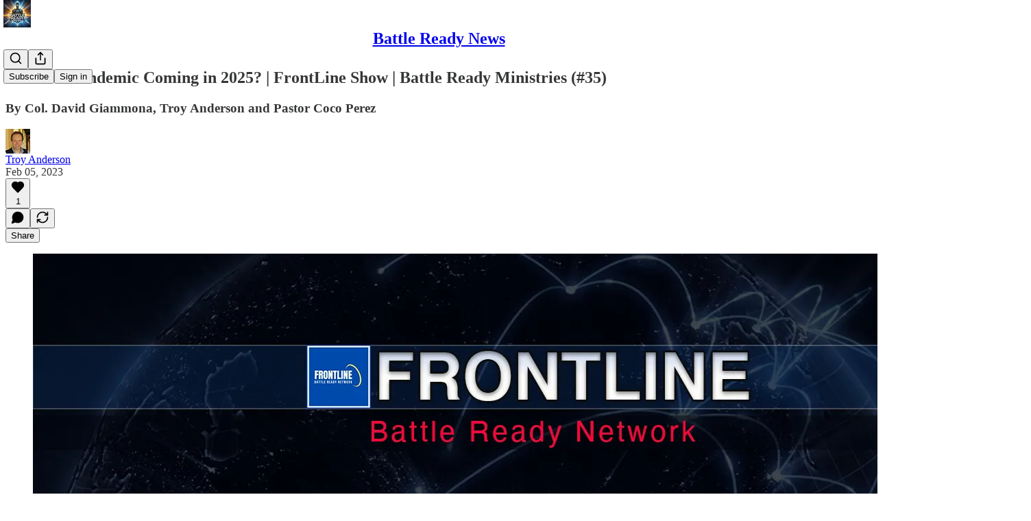

--- FILE ---
content_type: text/html; charset=utf-8
request_url: https://www.youtube-nocookie.com/embed/eRyVdzmEV-I?rel=0&autoplay=0&showinfo=0&enablejsapi=0
body_size: 47938
content:
<!DOCTYPE html><html lang="en" dir="ltr" data-cast-api-enabled="true"><head><meta name="viewport" content="width=device-width, initial-scale=1"><script nonce="NLD-qbZeu0Nx6gQoeA6ZIA">if ('undefined' == typeof Symbol || 'undefined' == typeof Symbol.iterator) {delete Array.prototype.entries;}</script><style name="www-roboto" nonce="02BQbyTo86TAAmf3Wv2-gw">@font-face{font-family:'Roboto';font-style:normal;font-weight:400;font-stretch:100%;src:url(//fonts.gstatic.com/s/roboto/v48/KFO7CnqEu92Fr1ME7kSn66aGLdTylUAMa3GUBHMdazTgWw.woff2)format('woff2');unicode-range:U+0460-052F,U+1C80-1C8A,U+20B4,U+2DE0-2DFF,U+A640-A69F,U+FE2E-FE2F;}@font-face{font-family:'Roboto';font-style:normal;font-weight:400;font-stretch:100%;src:url(//fonts.gstatic.com/s/roboto/v48/KFO7CnqEu92Fr1ME7kSn66aGLdTylUAMa3iUBHMdazTgWw.woff2)format('woff2');unicode-range:U+0301,U+0400-045F,U+0490-0491,U+04B0-04B1,U+2116;}@font-face{font-family:'Roboto';font-style:normal;font-weight:400;font-stretch:100%;src:url(//fonts.gstatic.com/s/roboto/v48/KFO7CnqEu92Fr1ME7kSn66aGLdTylUAMa3CUBHMdazTgWw.woff2)format('woff2');unicode-range:U+1F00-1FFF;}@font-face{font-family:'Roboto';font-style:normal;font-weight:400;font-stretch:100%;src:url(//fonts.gstatic.com/s/roboto/v48/KFO7CnqEu92Fr1ME7kSn66aGLdTylUAMa3-UBHMdazTgWw.woff2)format('woff2');unicode-range:U+0370-0377,U+037A-037F,U+0384-038A,U+038C,U+038E-03A1,U+03A3-03FF;}@font-face{font-family:'Roboto';font-style:normal;font-weight:400;font-stretch:100%;src:url(//fonts.gstatic.com/s/roboto/v48/KFO7CnqEu92Fr1ME7kSn66aGLdTylUAMawCUBHMdazTgWw.woff2)format('woff2');unicode-range:U+0302-0303,U+0305,U+0307-0308,U+0310,U+0312,U+0315,U+031A,U+0326-0327,U+032C,U+032F-0330,U+0332-0333,U+0338,U+033A,U+0346,U+034D,U+0391-03A1,U+03A3-03A9,U+03B1-03C9,U+03D1,U+03D5-03D6,U+03F0-03F1,U+03F4-03F5,U+2016-2017,U+2034-2038,U+203C,U+2040,U+2043,U+2047,U+2050,U+2057,U+205F,U+2070-2071,U+2074-208E,U+2090-209C,U+20D0-20DC,U+20E1,U+20E5-20EF,U+2100-2112,U+2114-2115,U+2117-2121,U+2123-214F,U+2190,U+2192,U+2194-21AE,U+21B0-21E5,U+21F1-21F2,U+21F4-2211,U+2213-2214,U+2216-22FF,U+2308-230B,U+2310,U+2319,U+231C-2321,U+2336-237A,U+237C,U+2395,U+239B-23B7,U+23D0,U+23DC-23E1,U+2474-2475,U+25AF,U+25B3,U+25B7,U+25BD,U+25C1,U+25CA,U+25CC,U+25FB,U+266D-266F,U+27C0-27FF,U+2900-2AFF,U+2B0E-2B11,U+2B30-2B4C,U+2BFE,U+3030,U+FF5B,U+FF5D,U+1D400-1D7FF,U+1EE00-1EEFF;}@font-face{font-family:'Roboto';font-style:normal;font-weight:400;font-stretch:100%;src:url(//fonts.gstatic.com/s/roboto/v48/KFO7CnqEu92Fr1ME7kSn66aGLdTylUAMaxKUBHMdazTgWw.woff2)format('woff2');unicode-range:U+0001-000C,U+000E-001F,U+007F-009F,U+20DD-20E0,U+20E2-20E4,U+2150-218F,U+2190,U+2192,U+2194-2199,U+21AF,U+21E6-21F0,U+21F3,U+2218-2219,U+2299,U+22C4-22C6,U+2300-243F,U+2440-244A,U+2460-24FF,U+25A0-27BF,U+2800-28FF,U+2921-2922,U+2981,U+29BF,U+29EB,U+2B00-2BFF,U+4DC0-4DFF,U+FFF9-FFFB,U+10140-1018E,U+10190-1019C,U+101A0,U+101D0-101FD,U+102E0-102FB,U+10E60-10E7E,U+1D2C0-1D2D3,U+1D2E0-1D37F,U+1F000-1F0FF,U+1F100-1F1AD,U+1F1E6-1F1FF,U+1F30D-1F30F,U+1F315,U+1F31C,U+1F31E,U+1F320-1F32C,U+1F336,U+1F378,U+1F37D,U+1F382,U+1F393-1F39F,U+1F3A7-1F3A8,U+1F3AC-1F3AF,U+1F3C2,U+1F3C4-1F3C6,U+1F3CA-1F3CE,U+1F3D4-1F3E0,U+1F3ED,U+1F3F1-1F3F3,U+1F3F5-1F3F7,U+1F408,U+1F415,U+1F41F,U+1F426,U+1F43F,U+1F441-1F442,U+1F444,U+1F446-1F449,U+1F44C-1F44E,U+1F453,U+1F46A,U+1F47D,U+1F4A3,U+1F4B0,U+1F4B3,U+1F4B9,U+1F4BB,U+1F4BF,U+1F4C8-1F4CB,U+1F4D6,U+1F4DA,U+1F4DF,U+1F4E3-1F4E6,U+1F4EA-1F4ED,U+1F4F7,U+1F4F9-1F4FB,U+1F4FD-1F4FE,U+1F503,U+1F507-1F50B,U+1F50D,U+1F512-1F513,U+1F53E-1F54A,U+1F54F-1F5FA,U+1F610,U+1F650-1F67F,U+1F687,U+1F68D,U+1F691,U+1F694,U+1F698,U+1F6AD,U+1F6B2,U+1F6B9-1F6BA,U+1F6BC,U+1F6C6-1F6CF,U+1F6D3-1F6D7,U+1F6E0-1F6EA,U+1F6F0-1F6F3,U+1F6F7-1F6FC,U+1F700-1F7FF,U+1F800-1F80B,U+1F810-1F847,U+1F850-1F859,U+1F860-1F887,U+1F890-1F8AD,U+1F8B0-1F8BB,U+1F8C0-1F8C1,U+1F900-1F90B,U+1F93B,U+1F946,U+1F984,U+1F996,U+1F9E9,U+1FA00-1FA6F,U+1FA70-1FA7C,U+1FA80-1FA89,U+1FA8F-1FAC6,U+1FACE-1FADC,U+1FADF-1FAE9,U+1FAF0-1FAF8,U+1FB00-1FBFF;}@font-face{font-family:'Roboto';font-style:normal;font-weight:400;font-stretch:100%;src:url(//fonts.gstatic.com/s/roboto/v48/KFO7CnqEu92Fr1ME7kSn66aGLdTylUAMa3OUBHMdazTgWw.woff2)format('woff2');unicode-range:U+0102-0103,U+0110-0111,U+0128-0129,U+0168-0169,U+01A0-01A1,U+01AF-01B0,U+0300-0301,U+0303-0304,U+0308-0309,U+0323,U+0329,U+1EA0-1EF9,U+20AB;}@font-face{font-family:'Roboto';font-style:normal;font-weight:400;font-stretch:100%;src:url(//fonts.gstatic.com/s/roboto/v48/KFO7CnqEu92Fr1ME7kSn66aGLdTylUAMa3KUBHMdazTgWw.woff2)format('woff2');unicode-range:U+0100-02BA,U+02BD-02C5,U+02C7-02CC,U+02CE-02D7,U+02DD-02FF,U+0304,U+0308,U+0329,U+1D00-1DBF,U+1E00-1E9F,U+1EF2-1EFF,U+2020,U+20A0-20AB,U+20AD-20C0,U+2113,U+2C60-2C7F,U+A720-A7FF;}@font-face{font-family:'Roboto';font-style:normal;font-weight:400;font-stretch:100%;src:url(//fonts.gstatic.com/s/roboto/v48/KFO7CnqEu92Fr1ME7kSn66aGLdTylUAMa3yUBHMdazQ.woff2)format('woff2');unicode-range:U+0000-00FF,U+0131,U+0152-0153,U+02BB-02BC,U+02C6,U+02DA,U+02DC,U+0304,U+0308,U+0329,U+2000-206F,U+20AC,U+2122,U+2191,U+2193,U+2212,U+2215,U+FEFF,U+FFFD;}@font-face{font-family:'Roboto';font-style:normal;font-weight:500;font-stretch:100%;src:url(//fonts.gstatic.com/s/roboto/v48/KFO7CnqEu92Fr1ME7kSn66aGLdTylUAMa3GUBHMdazTgWw.woff2)format('woff2');unicode-range:U+0460-052F,U+1C80-1C8A,U+20B4,U+2DE0-2DFF,U+A640-A69F,U+FE2E-FE2F;}@font-face{font-family:'Roboto';font-style:normal;font-weight:500;font-stretch:100%;src:url(//fonts.gstatic.com/s/roboto/v48/KFO7CnqEu92Fr1ME7kSn66aGLdTylUAMa3iUBHMdazTgWw.woff2)format('woff2');unicode-range:U+0301,U+0400-045F,U+0490-0491,U+04B0-04B1,U+2116;}@font-face{font-family:'Roboto';font-style:normal;font-weight:500;font-stretch:100%;src:url(//fonts.gstatic.com/s/roboto/v48/KFO7CnqEu92Fr1ME7kSn66aGLdTylUAMa3CUBHMdazTgWw.woff2)format('woff2');unicode-range:U+1F00-1FFF;}@font-face{font-family:'Roboto';font-style:normal;font-weight:500;font-stretch:100%;src:url(//fonts.gstatic.com/s/roboto/v48/KFO7CnqEu92Fr1ME7kSn66aGLdTylUAMa3-UBHMdazTgWw.woff2)format('woff2');unicode-range:U+0370-0377,U+037A-037F,U+0384-038A,U+038C,U+038E-03A1,U+03A3-03FF;}@font-face{font-family:'Roboto';font-style:normal;font-weight:500;font-stretch:100%;src:url(//fonts.gstatic.com/s/roboto/v48/KFO7CnqEu92Fr1ME7kSn66aGLdTylUAMawCUBHMdazTgWw.woff2)format('woff2');unicode-range:U+0302-0303,U+0305,U+0307-0308,U+0310,U+0312,U+0315,U+031A,U+0326-0327,U+032C,U+032F-0330,U+0332-0333,U+0338,U+033A,U+0346,U+034D,U+0391-03A1,U+03A3-03A9,U+03B1-03C9,U+03D1,U+03D5-03D6,U+03F0-03F1,U+03F4-03F5,U+2016-2017,U+2034-2038,U+203C,U+2040,U+2043,U+2047,U+2050,U+2057,U+205F,U+2070-2071,U+2074-208E,U+2090-209C,U+20D0-20DC,U+20E1,U+20E5-20EF,U+2100-2112,U+2114-2115,U+2117-2121,U+2123-214F,U+2190,U+2192,U+2194-21AE,U+21B0-21E5,U+21F1-21F2,U+21F4-2211,U+2213-2214,U+2216-22FF,U+2308-230B,U+2310,U+2319,U+231C-2321,U+2336-237A,U+237C,U+2395,U+239B-23B7,U+23D0,U+23DC-23E1,U+2474-2475,U+25AF,U+25B3,U+25B7,U+25BD,U+25C1,U+25CA,U+25CC,U+25FB,U+266D-266F,U+27C0-27FF,U+2900-2AFF,U+2B0E-2B11,U+2B30-2B4C,U+2BFE,U+3030,U+FF5B,U+FF5D,U+1D400-1D7FF,U+1EE00-1EEFF;}@font-face{font-family:'Roboto';font-style:normal;font-weight:500;font-stretch:100%;src:url(//fonts.gstatic.com/s/roboto/v48/KFO7CnqEu92Fr1ME7kSn66aGLdTylUAMaxKUBHMdazTgWw.woff2)format('woff2');unicode-range:U+0001-000C,U+000E-001F,U+007F-009F,U+20DD-20E0,U+20E2-20E4,U+2150-218F,U+2190,U+2192,U+2194-2199,U+21AF,U+21E6-21F0,U+21F3,U+2218-2219,U+2299,U+22C4-22C6,U+2300-243F,U+2440-244A,U+2460-24FF,U+25A0-27BF,U+2800-28FF,U+2921-2922,U+2981,U+29BF,U+29EB,U+2B00-2BFF,U+4DC0-4DFF,U+FFF9-FFFB,U+10140-1018E,U+10190-1019C,U+101A0,U+101D0-101FD,U+102E0-102FB,U+10E60-10E7E,U+1D2C0-1D2D3,U+1D2E0-1D37F,U+1F000-1F0FF,U+1F100-1F1AD,U+1F1E6-1F1FF,U+1F30D-1F30F,U+1F315,U+1F31C,U+1F31E,U+1F320-1F32C,U+1F336,U+1F378,U+1F37D,U+1F382,U+1F393-1F39F,U+1F3A7-1F3A8,U+1F3AC-1F3AF,U+1F3C2,U+1F3C4-1F3C6,U+1F3CA-1F3CE,U+1F3D4-1F3E0,U+1F3ED,U+1F3F1-1F3F3,U+1F3F5-1F3F7,U+1F408,U+1F415,U+1F41F,U+1F426,U+1F43F,U+1F441-1F442,U+1F444,U+1F446-1F449,U+1F44C-1F44E,U+1F453,U+1F46A,U+1F47D,U+1F4A3,U+1F4B0,U+1F4B3,U+1F4B9,U+1F4BB,U+1F4BF,U+1F4C8-1F4CB,U+1F4D6,U+1F4DA,U+1F4DF,U+1F4E3-1F4E6,U+1F4EA-1F4ED,U+1F4F7,U+1F4F9-1F4FB,U+1F4FD-1F4FE,U+1F503,U+1F507-1F50B,U+1F50D,U+1F512-1F513,U+1F53E-1F54A,U+1F54F-1F5FA,U+1F610,U+1F650-1F67F,U+1F687,U+1F68D,U+1F691,U+1F694,U+1F698,U+1F6AD,U+1F6B2,U+1F6B9-1F6BA,U+1F6BC,U+1F6C6-1F6CF,U+1F6D3-1F6D7,U+1F6E0-1F6EA,U+1F6F0-1F6F3,U+1F6F7-1F6FC,U+1F700-1F7FF,U+1F800-1F80B,U+1F810-1F847,U+1F850-1F859,U+1F860-1F887,U+1F890-1F8AD,U+1F8B0-1F8BB,U+1F8C0-1F8C1,U+1F900-1F90B,U+1F93B,U+1F946,U+1F984,U+1F996,U+1F9E9,U+1FA00-1FA6F,U+1FA70-1FA7C,U+1FA80-1FA89,U+1FA8F-1FAC6,U+1FACE-1FADC,U+1FADF-1FAE9,U+1FAF0-1FAF8,U+1FB00-1FBFF;}@font-face{font-family:'Roboto';font-style:normal;font-weight:500;font-stretch:100%;src:url(//fonts.gstatic.com/s/roboto/v48/KFO7CnqEu92Fr1ME7kSn66aGLdTylUAMa3OUBHMdazTgWw.woff2)format('woff2');unicode-range:U+0102-0103,U+0110-0111,U+0128-0129,U+0168-0169,U+01A0-01A1,U+01AF-01B0,U+0300-0301,U+0303-0304,U+0308-0309,U+0323,U+0329,U+1EA0-1EF9,U+20AB;}@font-face{font-family:'Roboto';font-style:normal;font-weight:500;font-stretch:100%;src:url(//fonts.gstatic.com/s/roboto/v48/KFO7CnqEu92Fr1ME7kSn66aGLdTylUAMa3KUBHMdazTgWw.woff2)format('woff2');unicode-range:U+0100-02BA,U+02BD-02C5,U+02C7-02CC,U+02CE-02D7,U+02DD-02FF,U+0304,U+0308,U+0329,U+1D00-1DBF,U+1E00-1E9F,U+1EF2-1EFF,U+2020,U+20A0-20AB,U+20AD-20C0,U+2113,U+2C60-2C7F,U+A720-A7FF;}@font-face{font-family:'Roboto';font-style:normal;font-weight:500;font-stretch:100%;src:url(//fonts.gstatic.com/s/roboto/v48/KFO7CnqEu92Fr1ME7kSn66aGLdTylUAMa3yUBHMdazQ.woff2)format('woff2');unicode-range:U+0000-00FF,U+0131,U+0152-0153,U+02BB-02BC,U+02C6,U+02DA,U+02DC,U+0304,U+0308,U+0329,U+2000-206F,U+20AC,U+2122,U+2191,U+2193,U+2212,U+2215,U+FEFF,U+FFFD;}</style><script name="www-roboto" nonce="NLD-qbZeu0Nx6gQoeA6ZIA">if (document.fonts && document.fonts.load) {document.fonts.load("400 10pt Roboto", "E"); document.fonts.load("500 10pt Roboto", "E");}</script><link rel="stylesheet" href="/s/player/b95b0e7a/www-player.css" name="www-player" nonce="02BQbyTo86TAAmf3Wv2-gw"><style nonce="02BQbyTo86TAAmf3Wv2-gw">html {overflow: hidden;}body {font: 12px Roboto, Arial, sans-serif; background-color: #000; color: #fff; height: 100%; width: 100%; overflow: hidden; position: absolute; margin: 0; padding: 0;}#player {width: 100%; height: 100%;}h1 {text-align: center; color: #fff;}h3 {margin-top: 6px; margin-bottom: 3px;}.player-unavailable {position: absolute; top: 0; left: 0; right: 0; bottom: 0; padding: 25px; font-size: 13px; background: url(/img/meh7.png) 50% 65% no-repeat;}.player-unavailable .message {text-align: left; margin: 0 -5px 15px; padding: 0 5px 14px; border-bottom: 1px solid #888; font-size: 19px; font-weight: normal;}.player-unavailable a {color: #167ac6; text-decoration: none;}</style><script nonce="NLD-qbZeu0Nx6gQoeA6ZIA">var ytcsi={gt:function(n){n=(n||"")+"data_";return ytcsi[n]||(ytcsi[n]={tick:{},info:{},gel:{preLoggedGelInfos:[]}})},now:window.performance&&window.performance.timing&&window.performance.now&&window.performance.timing.navigationStart?function(){return window.performance.timing.navigationStart+window.performance.now()}:function(){return(new Date).getTime()},tick:function(l,t,n){var ticks=ytcsi.gt(n).tick;var v=t||ytcsi.now();if(ticks[l]){ticks["_"+l]=ticks["_"+l]||[ticks[l]];ticks["_"+l].push(v)}ticks[l]=
v},info:function(k,v,n){ytcsi.gt(n).info[k]=v},infoGel:function(p,n){ytcsi.gt(n).gel.preLoggedGelInfos.push(p)},setStart:function(t,n){ytcsi.tick("_start",t,n)}};
(function(w,d){function isGecko(){if(!w.navigator)return false;try{if(w.navigator.userAgentData&&w.navigator.userAgentData.brands&&w.navigator.userAgentData.brands.length){var brands=w.navigator.userAgentData.brands;var i=0;for(;i<brands.length;i++)if(brands[i]&&brands[i].brand==="Firefox")return true;return false}}catch(e){setTimeout(function(){throw e;})}if(!w.navigator.userAgent)return false;var ua=w.navigator.userAgent;return ua.indexOf("Gecko")>0&&ua.toLowerCase().indexOf("webkit")<0&&ua.indexOf("Edge")<
0&&ua.indexOf("Trident")<0&&ua.indexOf("MSIE")<0}ytcsi.setStart(w.performance?w.performance.timing.responseStart:null);var isPrerender=(d.visibilityState||d.webkitVisibilityState)=="prerender";var vName=!d.visibilityState&&d.webkitVisibilityState?"webkitvisibilitychange":"visibilitychange";if(isPrerender){var startTick=function(){ytcsi.setStart();d.removeEventListener(vName,startTick)};d.addEventListener(vName,startTick,false)}if(d.addEventListener)d.addEventListener(vName,function(){ytcsi.tick("vc")},
false);if(isGecko()){var isHidden=(d.visibilityState||d.webkitVisibilityState)=="hidden";if(isHidden)ytcsi.tick("vc")}var slt=function(el,t){setTimeout(function(){var n=ytcsi.now();el.loadTime=n;if(el.slt)el.slt()},t)};w.__ytRIL=function(el){if(!el.getAttribute("data-thumb"))if(w.requestAnimationFrame)w.requestAnimationFrame(function(){slt(el,0)});else slt(el,16)}})(window,document);
</script><script nonce="NLD-qbZeu0Nx6gQoeA6ZIA">var ytcfg={d:function(){return window.yt&&yt.config_||ytcfg.data_||(ytcfg.data_={})},get:function(k,o){return k in ytcfg.d()?ytcfg.d()[k]:o},set:function(){var a=arguments;if(a.length>1)ytcfg.d()[a[0]]=a[1];else{var k;for(k in a[0])ytcfg.d()[k]=a[0][k]}}};
ytcfg.set({"CLIENT_CANARY_STATE":"none","DEVICE":"cbr\u003dChrome\u0026cbrand\u003dapple\u0026cbrver\u003d131.0.0.0\u0026ceng\u003dWebKit\u0026cengver\u003d537.36\u0026cos\u003dMacintosh\u0026cosver\u003d10_15_7\u0026cplatform\u003dDESKTOP","EVENT_ID":"93pvaY76J6KH_tcP6qDyiQQ","EXPERIMENT_FLAGS":{"ab_det_apb_b":true,"ab_det_apm":true,"ab_det_el_h":true,"ab_det_em_inj":true,"ab_l_sig_st":true,"ab_l_sig_st_e":true,"action_companion_center_align_description":true,"allow_skip_networkless":true,"always_send_and_write":true,"att_web_record_metrics":true,"attmusi":true,"c3_enable_button_impression_logging":true,"c3_watch_page_component":true,"cancel_pending_navs":true,"clean_up_manual_attribution_header":true,"config_age_report_killswitch":true,"cow_optimize_idom_compat":true,"csi_config_handling_infra":true,"csi_on_gel":true,"delhi_mweb_colorful_sd":true,"delhi_mweb_colorful_sd_v2":true,"deprecate_csi_has_info":true,"deprecate_pair_servlet_enabled":true,"desktop_sparkles_light_cta_button":true,"disable_cached_masthead_data":true,"disable_child_node_auto_formatted_strings":true,"disable_enf_isd":true,"disable_log_to_visitor_layer":true,"disable_pacf_logging_for_memory_limited_tv":true,"embeds_enable_eid_enforcement_for_youtube":true,"embeds_enable_info_panel_dismissal":true,"embeds_enable_pfp_always_unbranded":true,"embeds_muted_autoplay_sound_fix":true,"embeds_serve_es6_client":true,"embeds_web_nwl_disable_nocookie":true,"embeds_web_updated_shorts_definition_fix":true,"enable_active_view_display_ad_renderer_web_home":true,"enable_ad_disclosure_banner_a11y_fix":true,"enable_chips_shelf_view_model_fully_reactive":true,"enable_client_creator_goal_ticker_bar_revamp":true,"enable_client_only_wiz_direct_reactions":true,"enable_client_sli_logging":true,"enable_client_streamz_web":true,"enable_client_ve_spec":true,"enable_cloud_save_error_popup_after_retry":true,"enable_cookie_reissue_iframe":true,"enable_dai_sdf_h5_preroll":true,"enable_datasync_id_header_in_web_vss_pings":true,"enable_default_mono_cta_migration_web_client":true,"enable_dma_post_enforcement":true,"enable_docked_chat_messages":true,"enable_entity_store_from_dependency_injection":true,"enable_inline_muted_playback_on_web_search":true,"enable_inline_muted_playback_on_web_search_for_vdc":true,"enable_inline_muted_playback_on_web_search_for_vdcb":true,"enable_is_mini_app_page_active_bugfix":true,"enable_live_overlay_feed_in_live_chat":true,"enable_logging_first_user_action_after_game_ready":true,"enable_ltc_param_fetch_from_innertube":true,"enable_masthead_mweb_padding_fix":true,"enable_menu_renderer_button_in_mweb_hclr":true,"enable_mini_app_command_handler_mweb_fix":true,"enable_mini_app_iframe_loaded_logging":true,"enable_mini_guide_downloads_item":true,"enable_mixed_direction_formatted_strings":true,"enable_mweb_livestream_ui_update":true,"enable_mweb_new_caption_language_picker":true,"enable_names_handles_account_switcher":true,"enable_network_request_logging_on_game_events":true,"enable_new_paid_product_placement":true,"enable_obtaining_ppn_query_param":true,"enable_open_in_new_tab_icon_for_short_dr_for_desktop_search":true,"enable_open_yt_content":true,"enable_origin_query_parameter_bugfix":true,"enable_pause_ads_on_ytv_html5":true,"enable_payments_purchase_manager":true,"enable_pdp_icon_prefetch":true,"enable_pl_r_si_fa":true,"enable_place_pivot_url":true,"enable_playable_a11y_label_with_badge_text":true,"enable_pv_screen_modern_text":true,"enable_removing_navbar_title_on_hashtag_page_mweb":true,"enable_resetting_scroll_position_on_flow_change":true,"enable_rta_manager":true,"enable_sdf_companion_h5":true,"enable_sdf_dai_h5_midroll":true,"enable_sdf_h5_endemic_mid_post_roll":true,"enable_sdf_on_h5_unplugged_vod_midroll":true,"enable_sdf_shorts_player_bytes_h5":true,"enable_sdk_performance_network_logging":true,"enable_sending_unwrapped_game_audio_as_serialized_metadata":true,"enable_sfv_effect_pivot_url":true,"enable_shorts_new_carousel":true,"enable_skip_ad_guidance_prompt":true,"enable_skippable_ads_for_unplugged_ad_pod":true,"enable_smearing_expansion_dai":true,"enable_third_party_info":true,"enable_time_out_messages":true,"enable_timeline_view_modern_transcript_fe":true,"enable_video_display_compact_button_group_for_desktop_search":true,"enable_watch_next_pause_autoplay_lact":true,"enable_web_home_top_landscape_image_layout_level_click":true,"enable_web_tiered_gel":true,"enable_window_constrained_buy_flow_dialog":true,"enable_wiz_queue_effect_and_on_init_initial_runs":true,"enable_ypc_spinners":true,"enable_yt_ata_iframe_authuser":true,"export_networkless_options":true,"export_player_version_to_ytconfig":true,"fill_single_video_with_notify_to_lasr":true,"fix_ad_miniplayer_controls_rendering":true,"fix_ads_tracking_for_swf_config_deprecation_mweb":true,"h5_companion_enable_adcpn_macro_substitution_for_click_pings":true,"h5_inplayer_enable_adcpn_macro_substitution_for_click_pings":true,"h5_reset_cache_and_filter_before_update_masthead":true,"hide_channel_creation_title_for_mweb":true,"high_ccv_client_side_caching_h5":true,"html5_log_trigger_events_with_debug_data":true,"html5_ssdai_enable_media_end_cue_range":true,"il_attach_cache_limit":true,"il_use_view_model_logging_context":true,"is_browser_support_for_webcam_streaming":true,"json_condensed_response":true,"kev_adb_pg":true,"kevlar_gel_error_routing":true,"kevlar_watch_cinematics":true,"live_chat_enable_controller_extraction":true,"live_chat_enable_rta_manager":true,"live_chat_increased_min_height":true,"log_click_with_layer_from_element_in_command_handler":true,"log_errors_through_nwl_on_retry":true,"mdx_enable_privacy_disclosure_ui":true,"mdx_load_cast_api_bootstrap_script":true,"medium_progress_bar_modification":true,"migrate_remaining_web_ad_badges_to_innertube":true,"mobile_account_menu_refresh":true,"mweb_a11y_enable_player_controls_invisible_toggle":true,"mweb_account_linking_noapp":true,"mweb_after_render_to_scheduler":true,"mweb_allow_modern_search_suggest_behavior":true,"mweb_animated_actions":true,"mweb_app_upsell_button_direct_to_app":true,"mweb_big_progress_bar":true,"mweb_c3_disable_carve_out":true,"mweb_c3_disable_carve_out_keep_external_links":true,"mweb_c3_enable_adaptive_signals":true,"mweb_c3_endscreen":true,"mweb_c3_endscreen_v2":true,"mweb_c3_library_page_enable_recent_shelf":true,"mweb_c3_remove_web_navigation_endpoint_data":true,"mweb_c3_use_canonical_from_player_response":true,"mweb_cinematic_watch":true,"mweb_command_handler":true,"mweb_delay_watch_initial_data":true,"mweb_disable_searchbar_scroll":true,"mweb_enable_fine_scrubbing_for_recs":true,"mweb_enable_keto_batch_player_fullscreen":true,"mweb_enable_keto_batch_player_progress_bar":true,"mweb_enable_keto_batch_player_tooltips":true,"mweb_enable_lockup_view_model_for_ucp":true,"mweb_enable_mix_panel_title_metadata":true,"mweb_enable_more_drawer":true,"mweb_enable_optional_fullscreen_landscape_locking":true,"mweb_enable_overlay_touch_manager":true,"mweb_enable_premium_carve_out_fix":true,"mweb_enable_refresh_detection":true,"mweb_enable_search_imp":true,"mweb_enable_sequence_signal":true,"mweb_enable_shorts_pivot_button":true,"mweb_enable_shorts_video_preload":true,"mweb_enable_skippables_on_jio_phone":true,"mweb_enable_storyboards":true,"mweb_enable_two_line_title_on_shorts":true,"mweb_enable_varispeed_controller":true,"mweb_enable_warm_channel_requests":true,"mweb_enable_watch_feed_infinite_scroll":true,"mweb_enable_wrapped_unplugged_pause_membership_dialog_renderer":true,"mweb_filter_video_format_in_webfe":true,"mweb_fix_livestream_seeking":true,"mweb_fix_monitor_visibility_after_render":true,"mweb_fix_section_list_continuation_item_renderers":true,"mweb_force_ios_fallback_to_native_control":true,"mweb_fp_auto_fullscreen":true,"mweb_fullscreen_controls":true,"mweb_fullscreen_controls_action_buttons":true,"mweb_fullscreen_watch_system":true,"mweb_home_reactive_shorts":true,"mweb_innertube_search_command":true,"mweb_kaios_enable_autoplay_switch_view_model":true,"mweb_lang_in_html":true,"mweb_like_button_synced_with_entities":true,"mweb_logo_use_home_page_ve":true,"mweb_module_decoration":true,"mweb_native_control_in_faux_fullscreen_shared":true,"mweb_panel_container_inert":true,"mweb_player_control_on_hover":true,"mweb_player_delhi_dtts":true,"mweb_player_settings_use_bottom_sheet":true,"mweb_player_show_previous_next_buttons_in_playlist":true,"mweb_player_skip_no_op_state_changes":true,"mweb_player_user_select_none":true,"mweb_playlist_engagement_panel":true,"mweb_progress_bar_seek_on_mouse_click":true,"mweb_pull_2_full":true,"mweb_pull_2_full_enable_touch_handlers":true,"mweb_schedule_warm_watch_response":true,"mweb_searchbox_legacy_navigation":true,"mweb_see_fewer_shorts":true,"mweb_sheets_ui_refresh":true,"mweb_shorts_comments_panel_id_change":true,"mweb_shorts_early_continuation":true,"mweb_show_ios_smart_banner":true,"mweb_use_server_url_on_startup":true,"mweb_watch_captions_enable_auto_translate":true,"mweb_watch_captions_set_default_size":true,"mweb_watch_stop_scheduler_on_player_response":true,"mweb_watchfeed_big_thumbnails":true,"mweb_yt_searchbox":true,"networkless_logging":true,"no_client_ve_attach_unless_shown":true,"nwl_send_from_memory_when_online":true,"pageid_as_header_web":true,"playback_settings_use_switch_menu":true,"player_controls_autonav_fix":true,"player_controls_skip_double_signal_update":true,"polymer_bad_build_labels":true,"polymer_verifiy_app_state":true,"qoe_send_and_write":true,"remove_chevron_from_ad_disclosure_banner_h5":true,"remove_masthead_channel_banner_on_refresh":true,"remove_slot_id_exited_trigger_for_dai_in_player_slot_expire":true,"replace_client_url_parsing_with_server_signal":true,"service_worker_enabled":true,"service_worker_push_enabled":true,"service_worker_push_home_page_prompt":true,"service_worker_push_watch_page_prompt":true,"shell_load_gcf":true,"shorten_initial_gel_batch_timeout":true,"should_use_yt_voice_endpoint_in_kaios":true,"skip_invalid_ytcsi_ticks":true,"skip_setting_info_in_csi_data_object":true,"smarter_ve_dedupping":true,"speedmaster_no_seek":true,"start_client_gcf_mweb":true,"stop_handling_click_for_non_rendering_overlay_layout":true,"suppress_error_204_logging":true,"synced_panel_scrolling_controller":true,"use_event_time_ms_header":true,"use_fifo_for_networkless":true,"use_player_abuse_bg_library":true,"use_request_time_ms_header":true,"use_session_based_sampling":true,"use_thumbnail_overlay_time_status_renderer_for_live_badge":true,"use_ts_visibilitylogger":true,"vss_final_ping_send_and_write":true,"vss_playback_use_send_and_write":true,"web_adaptive_repeat_ase":true,"web_always_load_chat_support":true,"web_animated_like":true,"web_api_url":true,"web_attributed_string_deep_equal_bugfix":true,"web_autonav_allow_off_by_default":true,"web_button_vm_refactor_disabled":true,"web_c3_log_app_init_finish":true,"web_csi_action_sampling_enabled":true,"web_dedupe_ve_grafting":true,"web_disable_backdrop_filter":true,"web_enable_ab_rsp_cl":true,"web_enable_course_icon_update":true,"web_enable_error_204":true,"web_enable_horizontal_video_attributes_section":true,"web_fix_segmented_like_dislike_undefined":true,"web_gcf_hashes_innertube":true,"web_gel_timeout_cap":true,"web_metadata_carousel_elref_bugfix":true,"web_parent_target_for_sheets":true,"web_persist_server_autonav_state_on_client":true,"web_playback_associated_log_ctt":true,"web_playback_associated_ve":true,"web_prefetch_preload_video":true,"web_progress_bar_draggable":true,"web_resizable_advertiser_banner_on_masthead_safari_fix":true,"web_scheduler_auto_init":true,"web_shorts_just_watched_on_channel_and_pivot_study":true,"web_shorts_just_watched_overlay":true,"web_shorts_pivot_button_view_model_reactive":true,"web_update_panel_visibility_logging_fix":true,"web_video_attribute_view_model_a11y_fix":true,"web_watch_controls_state_signals":true,"web_wiz_attributed_string":true,"web_yt_config_context":true,"webfe_mweb_watch_microdata":true,"webfe_watch_shorts_canonical_url_fix":true,"webpo_exit_on_net_err":true,"wiz_diff_overwritable":true,"wiz_memoize_stamper_items":true,"woffle_used_state_report":true,"wpo_gel_strz":true,"ytcp_paper_tooltip_use_scoped_owner_root":true,"ytidb_clear_embedded_player":true,"H5_async_logging_delay_ms":30000.0,"attention_logging_scroll_throttle":500.0,"autoplay_pause_by_lact_sampling_fraction":0.0,"cinematic_watch_effect_opacity":0.4,"log_window_onerror_fraction":0.1,"speedmaster_playback_rate":2.0,"tv_pacf_logging_sample_rate":0.01,"web_attention_logging_scroll_throttle":500.0,"web_load_prediction_threshold":0.1,"web_navigation_prediction_threshold":0.1,"web_pbj_log_warning_rate":0.0,"web_system_health_fraction":0.01,"ytidb_transaction_ended_event_rate_limit":0.02,"active_time_update_interval_ms":10000,"att_init_delay":500,"autoplay_pause_by_lact_sec":0,"botguard_async_snapshot_timeout_ms":3000,"check_navigator_accuracy_timeout_ms":0,"cinematic_watch_css_filter_blur_strength":40,"cinematic_watch_fade_out_duration":500,"close_webview_delay_ms":100,"cloud_save_game_data_rate_limit_ms":3000,"compression_disable_point":10,"custom_active_view_tos_timeout_ms":3600000,"embeds_widget_poll_interval_ms":0,"gel_min_batch_size":3,"gel_queue_timeout_max_ms":60000,"get_async_timeout_ms":60000,"hide_cta_for_home_web_video_ads_animate_in_time":2,"html5_byterate_soft_cap":0,"initial_gel_batch_timeout":2000,"max_body_size_to_compress":500000,"max_prefetch_window_sec_for_livestream_optimization":10,"min_prefetch_offset_sec_for_livestream_optimization":20,"mini_app_container_iframe_src_update_delay_ms":0,"multiple_preview_news_duration_time":11000,"mweb_c3_toast_duration_ms":5000,"mweb_deep_link_fallback_timeout_ms":10000,"mweb_delay_response_received_actions":100,"mweb_fp_dpad_rate_limit_ms":0,"mweb_fp_dpad_watch_title_clamp_lines":0,"mweb_history_manager_cache_size":100,"mweb_ios_fullscreen_playback_transition_delay_ms":500,"mweb_ios_fullscreen_system_pause_epilson_ms":0,"mweb_override_response_store_expiration_ms":0,"mweb_shorts_early_continuation_trigger_threshold":4,"mweb_w2w_max_age_seconds":0,"mweb_watch_captions_default_size":2,"neon_dark_launch_gradient_count":0,"network_polling_interval":30000,"play_click_interval_ms":30000,"play_ping_interval_ms":10000,"prefetch_comments_ms_after_video":0,"send_config_hash_timer":0,"service_worker_push_logged_out_prompt_watches":-1,"service_worker_push_prompt_cap":-1,"service_worker_push_prompt_delay_microseconds":3888000000000,"show_mini_app_ad_frequency_cap_ms":300000,"slow_compressions_before_abandon_count":4,"speedmaster_cancellation_movement_dp":10,"speedmaster_touch_activation_ms":500,"web_attention_logging_throttle":500,"web_foreground_heartbeat_interval_ms":28000,"web_gel_debounce_ms":10000,"web_logging_max_batch":100,"web_max_tracing_events":50,"web_tracing_session_replay":0,"wil_icon_max_concurrent_fetches":9999,"ytidb_remake_db_retries":3,"ytidb_reopen_db_retries":3,"WebClientReleaseProcessCritical__youtube_embeds_client_version_override":"","WebClientReleaseProcessCritical__youtube_embeds_web_client_version_override":"","WebClientReleaseProcessCritical__youtube_mweb_client_version_override":"","debug_forced_internalcountrycode":"","embeds_web_synth_ch_headers_banned_urls_regex":"","enable_web_media_service":"DISABLED","il_payload_scraping":"","live_chat_unicode_emoji_json_url":"https://www.gstatic.com/youtube/img/emojis/emojis-svg-9.json","mweb_deep_link_feature_tag_suffix":"11268432","mweb_enable_shorts_innertube_player_prefetch_trigger":"NONE","mweb_fp_dpad":"home,search,browse,channel,create_channel,experiments,settings,trending,oops,404,paid_memberships,sponsorship,premium,shorts","mweb_fp_dpad_linear_navigation":"","mweb_fp_dpad_linear_navigation_visitor":"","mweb_fp_dpad_visitor":"","mweb_preload_video_by_player_vars":"","mweb_sign_in_button_style":"STYLE_SUGGESTIVE_AVATAR","place_pivot_triggering_container_alternate":"","place_pivot_triggering_counterfactual_container_alternate":"","search_ui_mweb_searchbar_restyle":"DEFAULT","service_worker_push_force_notification_prompt_tag":"1","service_worker_scope":"/","suggest_exp_str":"","web_client_version_override":"","kevlar_command_handler_command_banlist":[],"mini_app_ids_without_game_ready":["UgkxHHtsak1SC8mRGHMZewc4HzeAY3yhPPmJ","Ugkx7OgzFqE6z_5Mtf4YsotGfQNII1DF_RBm"],"web_op_signal_type_banlist":[],"web_tracing_enabled_spans":["event","command"]},"GAPI_HINT_PARAMS":"m;/_/scs/abc-static/_/js/k\u003dgapi.gapi.en.FZb77tO2YW4.O/d\u003d1/rs\u003dAHpOoo8lqavmo6ayfVxZovyDiP6g3TOVSQ/m\u003d__features__","GAPI_HOST":"https://apis.google.com","GAPI_LOCALE":"en_US","GL":"US","HL":"en","HTML_DIR":"ltr","HTML_LANG":"en","INNERTUBE_API_KEY":"AIzaSyAO_FJ2SlqU8Q4STEHLGCilw_Y9_11qcW8","INNERTUBE_API_VERSION":"v1","INNERTUBE_CLIENT_NAME":"WEB_EMBEDDED_PLAYER","INNERTUBE_CLIENT_VERSION":"1.20260116.01.00","INNERTUBE_CONTEXT":{"client":{"hl":"en","gl":"US","remoteHost":"3.147.80.201","deviceMake":"Apple","deviceModel":"","visitorData":"[base64]%3D%3D","userAgent":"Mozilla/5.0 (Macintosh; Intel Mac OS X 10_15_7) AppleWebKit/537.36 (KHTML, like Gecko) Chrome/131.0.0.0 Safari/537.36; ClaudeBot/1.0; +claudebot@anthropic.com),gzip(gfe)","clientName":"WEB_EMBEDDED_PLAYER","clientVersion":"1.20260116.01.00","osName":"Macintosh","osVersion":"10_15_7","originalUrl":"https://www.youtube-nocookie.com/embed/eRyVdzmEV-I?rel\u003d0\u0026autoplay\u003d0\u0026showinfo\u003d0\u0026enablejsapi\u003d0","platform":"DESKTOP","clientFormFactor":"UNKNOWN_FORM_FACTOR","configInfo":{"appInstallData":"[base64]%3D%3D"},"browserName":"Chrome","browserVersion":"131.0.0.0","acceptHeader":"text/html,application/xhtml+xml,application/xml;q\u003d0.9,image/webp,image/apng,*/*;q\u003d0.8,application/signed-exchange;v\u003db3;q\u003d0.9","deviceExperimentId":"ChxOelU1TnpReU5qSTVPVFU0TkRRMU1USTNOdz09EPf1vcsGGPf1vcsG","rolloutToken":"CPim3Jrgj5qkqAEQtd3V8JSakgMYtd3V8JSakgM%3D"},"user":{"lockedSafetyMode":false},"request":{"useSsl":true},"clickTracking":{"clickTrackingParams":"IhMIztHV8JSakgMVooP/BB1qkDxB"},"thirdParty":{"embeddedPlayerContext":{"embeddedPlayerEncryptedContext":"AD5ZzFSAb_lBp58kIqW8-HvzLDDbHbQFJVfwt3A6xhQZXK2hRaRcOoXwNKdYz3nQiEIcZG7U-8twU1ujhicv2wsKaZjpmwDSlIKcVEHr6UBc_x9CODtUxwqXqAB0SNnFmrdx0PtMS2ngbKs4jgssHiIymDAukw3elnNfz6KzNeeglzZBups5_de7Qmg5fT-pui8","ancestorOriginsSupported":false}}},"INNERTUBE_CONTEXT_CLIENT_NAME":56,"INNERTUBE_CONTEXT_CLIENT_VERSION":"1.20260116.01.00","INNERTUBE_CONTEXT_GL":"US","INNERTUBE_CONTEXT_HL":"en","LATEST_ECATCHER_SERVICE_TRACKING_PARAMS":{"client.name":"WEB_EMBEDDED_PLAYER","client.jsfeat":"2021"},"LOGGED_IN":false,"PAGE_BUILD_LABEL":"youtube.embeds.web_20260116_01_RC00","PAGE_CL":856990104,"SERVER_NAME":"WebFE","VISITOR_DATA":"[base64]%3D%3D","WEB_PLAYER_CONTEXT_CONFIGS":{"WEB_PLAYER_CONTEXT_CONFIG_ID_EMBEDDED_PLAYER":{"rootElementId":"movie_player","jsUrl":"/s/player/b95b0e7a/player_ias.vflset/en_US/base.js","cssUrl":"/s/player/b95b0e7a/www-player.css","contextId":"WEB_PLAYER_CONTEXT_CONFIG_ID_EMBEDDED_PLAYER","eventLabel":"embedded","contentRegion":"US","hl":"en_US","hostLanguage":"en","innertubeApiKey":"AIzaSyAO_FJ2SlqU8Q4STEHLGCilw_Y9_11qcW8","innertubeApiVersion":"v1","innertubeContextClientVersion":"1.20260116.01.00","disableRelatedVideos":true,"device":{"brand":"apple","model":"","browser":"Chrome","browserVersion":"131.0.0.0","os":"Macintosh","osVersion":"10_15_7","platform":"DESKTOP","interfaceName":"WEB_EMBEDDED_PLAYER","interfaceVersion":"1.20260116.01.00"},"serializedExperimentIds":"24004644,51010235,51063643,51098299,51204329,51222973,51340662,51349914,51353393,51366423,51389629,51404808,51404810,51425032,51484222,51489567,51490331,51500051,51505436,51526266,51530495,51534669,51560386,51565115,51566373,51578633,51583568,51583821,51585555,51586115,51605258,51605395,51609829,51611457,51615068,51619501,51620867,51621065,51622844,51632249,51637029,51638270,51638932,51648336,51656217,51666850,51672162,51681662,51683502,51684302,51684307,51691590,51692612,51693510,51696107,51696619,51697032,51700777,51704637,51705183,51705185,51709243,51711227,51711267,51711298,51712601,51713237,51714463,51717474,51719411,51719587,51719628,51724105,51735451,51737134,51738919,51741220,51742828,51742876,51744562","serializedExperimentFlags":"H5_async_logging_delay_ms\u003d30000.0\u0026PlayerWeb__h5_enable_advisory_rating_restrictions\u003dtrue\u0026a11y_h5_associate_survey_question\u003dtrue\u0026ab_det_apb_b\u003dtrue\u0026ab_det_apm\u003dtrue\u0026ab_det_el_h\u003dtrue\u0026ab_det_em_inj\u003dtrue\u0026ab_l_sig_st\u003dtrue\u0026ab_l_sig_st_e\u003dtrue\u0026action_companion_center_align_description\u003dtrue\u0026ad_pod_disable_companion_persist_ads_quality\u003dtrue\u0026add_stmp_logs_for_voice_boost\u003dtrue\u0026allow_autohide_on_paused_videos\u003dtrue\u0026allow_drm_override\u003dtrue\u0026allow_live_autoplay\u003dtrue\u0026allow_poltergust_autoplay\u003dtrue\u0026allow_skip_networkless\u003dtrue\u0026allow_vp9_1080p_mq_enc\u003dtrue\u0026always_cache_redirect_endpoint\u003dtrue\u0026always_send_and_write\u003dtrue\u0026annotation_module_vast_cards_load_logging_fraction\u003d0.0\u0026assign_drm_family_by_format\u003dtrue\u0026att_web_record_metrics\u003dtrue\u0026attention_logging_scroll_throttle\u003d500.0\u0026attmusi\u003dtrue\u0026autoplay_time\u003d10000\u0026autoplay_time_for_fullscreen\u003d-1\u0026autoplay_time_for_music_content\u003d-1\u0026bg_vm_reinit_threshold\u003d7200000\u0026blocked_packages_for_sps\u003d[]\u0026botguard_async_snapshot_timeout_ms\u003d3000\u0026captions_url_add_ei\u003dtrue\u0026check_navigator_accuracy_timeout_ms\u003d0\u0026clean_up_manual_attribution_header\u003dtrue\u0026compression_disable_point\u003d10\u0026cow_optimize_idom_compat\u003dtrue\u0026csi_config_handling_infra\u003dtrue\u0026csi_on_gel\u003dtrue\u0026custom_active_view_tos_timeout_ms\u003d3600000\u0026dash_manifest_version\u003d5\u0026debug_bandaid_hostname\u003d\u0026debug_bandaid_port\u003d0\u0026debug_sherlog_username\u003d\u0026delhi_modern_player_default_thumbnail_percentage\u003d0.0\u0026delhi_modern_player_faster_autohide_delay_ms\u003d2000\u0026delhi_modern_player_pause_thumbnail_percentage\u003d0.6\u0026delhi_modern_web_player_blending_mode\u003d\u0026delhi_modern_web_player_disable_frosted_glass\u003dtrue\u0026delhi_modern_web_player_horizontal_volume_controls\u003dtrue\u0026delhi_modern_web_player_lhs_volume_controls\u003dtrue\u0026delhi_modern_web_player_responsive_compact_controls_threshold\u003d0\u0026deprecate_22\u003dtrue\u0026deprecate_csi_has_info\u003dtrue\u0026deprecate_delay_ping\u003dtrue\u0026deprecate_pair_servlet_enabled\u003dtrue\u0026desktop_sparkles_light_cta_button\u003dtrue\u0026disable_av1_setting\u003dtrue\u0026disable_branding_context\u003dtrue\u0026disable_cached_masthead_data\u003dtrue\u0026disable_channel_id_check_for_suspended_channels\u003dtrue\u0026disable_child_node_auto_formatted_strings\u003dtrue\u0026disable_enf_isd\u003dtrue\u0026disable_lifa_for_supex_users\u003dtrue\u0026disable_log_to_visitor_layer\u003dtrue\u0026disable_mdx_connection_in_mdx_module_for_music_web\u003dtrue\u0026disable_pacf_logging_for_memory_limited_tv\u003dtrue\u0026disable_reduced_fullscreen_autoplay_countdown_for_minors\u003dtrue\u0026disable_reel_item_watch_format_filtering\u003dtrue\u0026disable_threegpp_progressive_formats\u003dtrue\u0026disable_touch_events_on_skip_button\u003dtrue\u0026edge_encryption_fill_primary_key_version\u003dtrue\u0026embeds_enable_info_panel_dismissal\u003dtrue\u0026embeds_enable_move_set_center_crop_to_public\u003dtrue\u0026embeds_enable_per_video_embed_config\u003dtrue\u0026embeds_enable_pfp_always_unbranded\u003dtrue\u0026embeds_web_lite_mode\u003d1\u0026embeds_web_nwl_disable_nocookie\u003dtrue\u0026embeds_web_synth_ch_headers_banned_urls_regex\u003d\u0026enable_active_view_display_ad_renderer_web_home\u003dtrue\u0026enable_active_view_lr_shorts_video\u003dtrue\u0026enable_active_view_web_shorts_video\u003dtrue\u0026enable_ad_cpn_macro_substitution_for_click_pings\u003dtrue\u0026enable_ad_disclosure_banner_a11y_fix\u003dtrue\u0026enable_app_promo_endcap_eml_on_tablet\u003dtrue\u0026enable_batched_cross_device_pings_in_gel_fanout\u003dtrue\u0026enable_cast_for_web_unplugged\u003dtrue\u0026enable_cast_on_music_web\u003dtrue\u0026enable_cipher_for_manifest_urls\u003dtrue\u0026enable_cleanup_masthead_autoplay_hack_fix\u003dtrue\u0026enable_client_creator_goal_ticker_bar_revamp\u003dtrue\u0026enable_client_only_wiz_direct_reactions\u003dtrue\u0026enable_client_page_id_header_for_first_party_pings\u003dtrue\u0026enable_client_sli_logging\u003dtrue\u0026enable_client_ve_spec\u003dtrue\u0026enable_cookie_reissue_iframe\u003dtrue\u0026enable_cta_banner_on_unplugged_lr\u003dtrue\u0026enable_custom_playhead_parsing\u003dtrue\u0026enable_dai_sdf_h5_preroll\u003dtrue\u0026enable_datasync_id_header_in_web_vss_pings\u003dtrue\u0026enable_default_mono_cta_migration_web_client\u003dtrue\u0026enable_dsa_ad_badge_for_action_endcap_on_android\u003dtrue\u0026enable_dsa_ad_badge_for_action_endcap_on_ios\u003dtrue\u0026enable_entity_store_from_dependency_injection\u003dtrue\u0026enable_error_corrections_infocard_web_client\u003dtrue\u0026enable_error_corrections_infocards_icon_web\u003dtrue\u0026enable_inline_muted_playback_on_web_search\u003dtrue\u0026enable_inline_muted_playback_on_web_search_for_vdc\u003dtrue\u0026enable_inline_muted_playback_on_web_search_for_vdcb\u003dtrue\u0026enable_kabuki_comments_on_shorts\u003ddisabled\u0026enable_live_overlay_feed_in_live_chat\u003dtrue\u0026enable_ltc_param_fetch_from_innertube\u003dtrue\u0026enable_mixed_direction_formatted_strings\u003dtrue\u0026enable_modern_skip_button_on_web\u003dtrue\u0026enable_mweb_livestream_ui_update\u003dtrue\u0026enable_new_paid_product_placement\u003dtrue\u0026enable_open_in_new_tab_icon_for_short_dr_for_desktop_search\u003dtrue\u0026enable_out_of_stock_text_all_surfaces\u003dtrue\u0026enable_paid_content_overlay_bugfix\u003dtrue\u0026enable_pause_ads_on_ytv_html5\u003dtrue\u0026enable_pl_r_si_fa\u003dtrue\u0026enable_policy_based_hqa_filter_in_watch_server\u003dtrue\u0026enable_progres_commands_lr_feeds\u003dtrue\u0026enable_publishing_region_param_in_sus\u003dtrue\u0026enable_pv_screen_modern_text\u003dtrue\u0026enable_rpr_token_on_ltl_lookup\u003dtrue\u0026enable_sdf_companion_h5\u003dtrue\u0026enable_sdf_dai_h5_midroll\u003dtrue\u0026enable_sdf_h5_endemic_mid_post_roll\u003dtrue\u0026enable_sdf_on_h5_unplugged_vod_midroll\u003dtrue\u0026enable_sdf_shorts_player_bytes_h5\u003dtrue\u0026enable_server_driven_abr\u003dtrue\u0026enable_server_driven_abr_for_backgroundable\u003dtrue\u0026enable_server_driven_abr_url_generation\u003dtrue\u0026enable_server_driven_readahead\u003dtrue\u0026enable_skip_ad_guidance_prompt\u003dtrue\u0026enable_skip_to_next_messaging\u003dtrue\u0026enable_skippable_ads_for_unplugged_ad_pod\u003dtrue\u0026enable_smart_skip_player_controls_shown_on_web\u003dtrue\u0026enable_smart_skip_player_controls_shown_on_web_increased_triggering_sensitivity\u003dtrue\u0026enable_smart_skip_speedmaster_on_web\u003dtrue\u0026enable_smearing_expansion_dai\u003dtrue\u0026enable_split_screen_ad_baseline_experience_endemic_live_h5\u003dtrue\u0026enable_third_party_info\u003dtrue\u0026enable_to_call_playready_backend_directly\u003dtrue\u0026enable_unified_action_endcap_on_web\u003dtrue\u0026enable_video_display_compact_button_group_for_desktop_search\u003dtrue\u0026enable_voice_boost_feature\u003dtrue\u0026enable_vp9_appletv5_on_server\u003dtrue\u0026enable_watch_server_rejected_formats_logging\u003dtrue\u0026enable_web_home_top_landscape_image_layout_level_click\u003dtrue\u0026enable_web_media_session_metadata_fix\u003dtrue\u0026enable_web_premium_varispeed_upsell\u003dtrue\u0026enable_web_tiered_gel\u003dtrue\u0026enable_wiz_queue_effect_and_on_init_initial_runs\u003dtrue\u0026enable_yt_ata_iframe_authuser\u003dtrue\u0026enable_ytv_csdai_vp9\u003dtrue\u0026export_networkless_options\u003dtrue\u0026export_player_version_to_ytconfig\u003dtrue\u0026fill_live_request_config_in_ustreamer_config\u003dtrue\u0026fill_single_video_with_notify_to_lasr\u003dtrue\u0026filter_vb_without_non_vb_equivalents\u003dtrue\u0026filter_vp9_for_live_dai\u003dtrue\u0026fix_ad_miniplayer_controls_rendering\u003dtrue\u0026fix_ads_tracking_for_swf_config_deprecation_mweb\u003dtrue\u0026fix_h5_toggle_button_a11y\u003dtrue\u0026fix_survey_color_contrast_on_destop\u003dtrue\u0026fix_toggle_button_role_for_ad_components\u003dtrue\u0026fresca_polling_delay_override\u003d0\u0026gab_return_sabr_ssdai_config\u003dtrue\u0026gel_min_batch_size\u003d3\u0026gel_queue_timeout_max_ms\u003d60000\u0026gvi_channel_client_screen\u003dtrue\u0026h5_companion_enable_adcpn_macro_substitution_for_click_pings\u003dtrue\u0026h5_enable_ad_mbs\u003dtrue\u0026h5_inplayer_enable_adcpn_macro_substitution_for_click_pings\u003dtrue\u0026h5_reset_cache_and_filter_before_update_masthead\u003dtrue\u0026heatseeker_decoration_threshold\u003d0.0\u0026hfr_dropped_framerate_fallback_threshold\u003d0\u0026hide_cta_for_home_web_video_ads_animate_in_time\u003d2\u0026high_ccv_client_side_caching_h5\u003dtrue\u0026hls_use_new_codecs_string_api\u003dtrue\u0026html5_ad_timeout_ms\u003d0\u0026html5_adaptation_step_count\u003d0\u0026html5_ads_preroll_lock_timeout_delay_ms\u003d15000\u0026html5_allow_multiview_tile_preload\u003dtrue\u0026html5_allow_video_keyframe_without_audio\u003dtrue\u0026html5_apply_min_failures\u003dtrue\u0026html5_apply_start_time_within_ads_for_ssdai_transitions\u003dtrue\u0026html5_atr_disable_force_fallback\u003dtrue\u0026html5_att_playback_timeout_ms\u003d30000\u0026html5_attach_num_random_bytes_to_bandaid\u003d0\u0026html5_attach_po_token_to_bandaid\u003dtrue\u0026html5_autonav_cap_idle_secs\u003d0\u0026html5_autonav_quality_cap\u003d720\u0026html5_autoplay_default_quality_cap\u003d0\u0026html5_auxiliary_estimate_weight\u003d0.0\u0026html5_av1_ordinal_cap\u003d0\u0026html5_bandaid_attach_content_po_token\u003dtrue\u0026html5_block_pip_safari_delay\u003d0\u0026html5_bypass_contention_secs\u003d0.0\u0026html5_byterate_soft_cap\u003d0\u0026html5_check_for_idle_network_interval_ms\u003d-1\u0026html5_chipset_soft_cap\u003d8192\u0026html5_consume_all_buffered_bytes_one_poll\u003dtrue\u0026html5_continuous_goodput_probe_interval_ms\u003d0\u0026html5_d6de4_cloud_project_number\u003d868618676952\u0026html5_d6de4_defer_timeout_ms\u003d0\u0026html5_debug_data_log_probability\u003d0.0\u0026html5_decode_to_texture_cap\u003dtrue\u0026html5_default_ad_gain\u003d0.5\u0026html5_default_av1_threshold\u003d0\u0026html5_default_quality_cap\u003d0\u0026html5_defer_fetch_att_ms\u003d0\u0026html5_delayed_retry_count\u003d1\u0026html5_delayed_retry_delay_ms\u003d5000\u0026html5_deprecate_adservice\u003dtrue\u0026html5_deprecate_manifestful_fallback\u003dtrue\u0026html5_deprecate_video_tag_pool\u003dtrue\u0026html5_desktop_vr180_allow_panning\u003dtrue\u0026html5_df_downgrade_thresh\u003d0.6\u0026html5_disable_bandwidth_cofactors_for_sabr_live\u003dtrue\u0026html5_disable_loop_range_for_shorts_ads\u003dtrue\u0026html5_disable_move_pssh_to_moov\u003dtrue\u0026html5_disable_non_contiguous\u003dtrue\u0026html5_disable_ustreamer_constraint_for_sabr\u003dtrue\u0026html5_disable_web_safari_dai\u003dtrue\u0026html5_displayed_frame_rate_downgrade_threshold\u003d45\u0026html5_drm_byterate_soft_cap\u003d0\u0026html5_drm_check_all_key_error_states\u003dtrue\u0026html5_drm_cpi_license_key\u003dtrue\u0026html5_drm_live_byterate_soft_cap\u003d0\u0026html5_early_media_for_sharper_shorts\u003dtrue\u0026html5_enable_ac3\u003dtrue\u0026html5_enable_audio_track_stickiness\u003dtrue\u0026html5_enable_audio_track_stickiness_phase_two\u003dtrue\u0026html5_enable_caption_changes_for_mosaic\u003dtrue\u0026html5_enable_composite_embargo\u003dtrue\u0026html5_enable_d6de4\u003dtrue\u0026html5_enable_d6de4_cold_start_and_error\u003dtrue\u0026html5_enable_d6de4_idle_priority_job\u003dtrue\u0026html5_enable_drc\u003dtrue\u0026html5_enable_drc_toggle_api\u003dtrue\u0026html5_enable_eac3\u003dtrue\u0026html5_enable_embedded_player_visibility_signals\u003dtrue\u0026html5_enable_oduc\u003dtrue\u0026html5_enable_sabr_from_watch_server\u003dtrue\u0026html5_enable_sabr_host_fallback\u003dtrue\u0026html5_enable_server_driven_request_cancellation\u003dtrue\u0026html5_enable_sps_retry_backoff_metadata_requests\u003dtrue\u0026html5_enable_ssdai_transition_with_only_enter_cuerange\u003dtrue\u0026html5_enable_triggering_cuepoint_for_slot\u003dtrue\u0026html5_enable_tvos_dash\u003dtrue\u0026html5_enable_tvos_encrypted_vp9\u003dtrue\u0026html5_enable_widevine_for_alc\u003dtrue\u0026html5_enable_widevine_for_fast_linear\u003dtrue\u0026html5_encourage_array_coalescing\u003dtrue\u0026html5_fill_default_mosaic_audio_track_id\u003dtrue\u0026html5_fix_multi_audio_offline_playback\u003dtrue\u0026html5_fixed_media_duration_for_request\u003d0\u0026html5_flush_index_on_updated_timestamp_offset\u003dtrue\u0026html5_force_sabr_from_watch_server_for_dfss\u003dtrue\u0026html5_forward_click_tracking_params_on_reload\u003dtrue\u0026html5_gapless_ad_autoplay_on_video_to_ad_only\u003dtrue\u0026html5_gapless_ended_transition_buffer_ms\u003d200\u0026html5_gapless_handoff_close_end_long_rebuffer_cfl\u003dtrue\u0026html5_gapless_handoff_close_end_long_rebuffer_delay_ms\u003d0\u0026html5_gapless_loop_seek_offset_in_milli\u003d0\u0026html5_gapless_slow_seek_cfl\u003dtrue\u0026html5_gapless_slow_seek_delay_ms\u003d0\u0026html5_gapless_slow_start_delay_ms\u003d0\u0026html5_generate_content_po_token\u003dtrue\u0026html5_generate_session_po_token\u003dtrue\u0026html5_gl_fps_threshold\u003d0\u0026html5_hard_cap_max_vertical_resolution_for_shorts\u003d0\u0026html5_hdcp_probing_stream_url\u003d\u0026html5_head_miss_secs\u003d0.0\u0026html5_hfr_quality_cap\u003d0\u0026html5_high_res_logging_percent\u003d1.0\u0026html5_high_res_seek_logging\u003dtrue\u0026html5_hopeless_secs\u003d0\u0026html5_huli_ssdai_use_playback_state\u003dtrue\u0026html5_idle_rate_limit_ms\u003d0\u0026html5_ignore_partial_segment_from_live_readahead\u003dtrue\u0026html5_ignore_sabrseek_during_adskip\u003dtrue\u0026html5_innertube_heartbeats_for_fairplay\u003dtrue\u0026html5_innertube_heartbeats_for_playready\u003dtrue\u0026html5_innertube_heartbeats_for_widevine\u003dtrue\u0026html5_jumbo_mobile_subsegment_readahead_target\u003d3.0\u0026html5_jumbo_ull_nonstreaming_mffa_ms\u003d4000\u0026html5_jumbo_ull_subsegment_readahead_target\u003d1.3\u0026html5_kabuki_drm_live_51_default_off\u003dtrue\u0026html5_license_constraint_delay\u003d5000\u0026html5_live_abr_head_miss_fraction\u003d0.0\u0026html5_live_abr_repredict_fraction\u003d0.0\u0026html5_live_chunk_readahead_proxima_override\u003d0\u0026html5_live_low_latency_bandwidth_window\u003d0.0\u0026html5_live_normal_latency_bandwidth_window\u003d0.0\u0026html5_live_quality_cap\u003d0\u0026html5_live_ultra_low_latency_bandwidth_window\u003d0.0\u0026html5_liveness_drift_chunk_override\u003d0\u0026html5_liveness_drift_proxima_override\u003d0\u0026html5_log_audio_abr\u003dtrue\u0026html5_log_experiment_id_from_player_response_to_ctmp\u003d\u0026html5_log_first_ssdai_requests_killswitch\u003dtrue\u0026html5_log_rebuffer_events\u003d5\u0026html5_log_trigger_events_with_debug_data\u003dtrue\u0026html5_log_vss_extra_lr_cparams_freq\u003d\u0026html5_long_rebuffer_jiggle_cmt_delay_ms\u003d0\u0026html5_long_rebuffer_threshold_ms\u003d30000\u0026html5_manifestless_unplugged\u003dtrue\u0026html5_manifestless_vp9_otf\u003dtrue\u0026html5_max_buffer_health_for_downgrade_prop\u003d0.0\u0026html5_max_buffer_health_for_downgrade_secs\u003d0.0\u0026html5_max_byterate\u003d0\u0026html5_max_discontinuity_rewrite_count\u003d0\u0026html5_max_drift_per_track_secs\u003d0.0\u0026html5_max_headm_for_streaming_xhr\u003d0\u0026html5_max_live_dvr_window_plus_margin_secs\u003d46800.0\u0026html5_max_quality_sel_upgrade\u003d0\u0026html5_max_redirect_response_length\u003d8192\u0026html5_max_selectable_quality_ordinal\u003d0\u0026html5_max_vertical_resolution\u003d0\u0026html5_maximum_readahead_seconds\u003d0.0\u0026html5_media_fullscreen\u003dtrue\u0026html5_media_time_weight_prop\u003d0.0\u0026html5_min_failures_to_delay_retry\u003d3\u0026html5_min_media_duration_for_append_prop\u003d0.0\u0026html5_min_media_duration_for_cabr_slice\u003d0.01\u0026html5_min_playback_advance_for_steady_state_secs\u003d0\u0026html5_min_quality_ordinal\u003d0\u0026html5_min_readbehind_cap_secs\u003d60\u0026html5_min_readbehind_secs\u003d0\u0026html5_min_seconds_between_format_selections\u003d0.0\u0026html5_min_selectable_quality_ordinal\u003d0\u0026html5_min_startup_buffered_media_duration_for_live_secs\u003d0.0\u0026html5_min_startup_buffered_media_duration_secs\u003d1.2\u0026html5_min_startup_duration_live_secs\u003d0.25\u0026html5_min_underrun_buffered_pre_steady_state_ms\u003d0\u0026html5_min_upgrade_health_secs\u003d0.0\u0026html5_minimum_readahead_seconds\u003d0.0\u0026html5_mock_content_binding_for_session_token\u003d\u0026html5_move_disable_airplay\u003dtrue\u0026html5_no_placeholder_rollbacks\u003dtrue\u0026html5_non_onesie_attach_po_token\u003dtrue\u0026html5_offline_download_timeout_retry_limit\u003d4\u0026html5_offline_failure_retry_limit\u003d2\u0026html5_offline_playback_position_sync\u003dtrue\u0026html5_offline_prevent_redownload_downloaded_video\u003dtrue\u0026html5_onesie_check_timeout\u003dtrue\u0026html5_onesie_defer_content_loader_ms\u003d0\u0026html5_onesie_live_ttl_secs\u003d8\u0026html5_onesie_prewarm_interval_ms\u003d0\u0026html5_onesie_prewarm_max_lact_ms\u003d0\u0026html5_onesie_redirector_timeout_ms\u003d0\u0026html5_onesie_use_signed_onesie_ustreamer_config\u003dtrue\u0026html5_override_micro_discontinuities_threshold_ms\u003d-1\u0026html5_paced_poll_min_health_ms\u003d0\u0026html5_paced_poll_ms\u003d0\u0026html5_pause_on_nonforeground_platform_errors\u003dtrue\u0026html5_peak_shave\u003dtrue\u0026html5_perf_cap_override_sticky\u003dtrue\u0026html5_performance_cap_floor\u003d360\u0026html5_perserve_av1_perf_cap\u003dtrue\u0026html5_picture_in_picture_logging_onresize_ratio\u003d0.0\u0026html5_platform_max_buffer_health_oversend_duration_secs\u003d0.0\u0026html5_platform_minimum_readahead_seconds\u003d0.0\u0026html5_platform_whitelisted_for_frame_accurate_seeks\u003dtrue\u0026html5_player_att_initial_delay_ms\u003d3000\u0026html5_player_att_retry_delay_ms\u003d1500\u0026html5_player_autonav_logging\u003dtrue\u0026html5_player_dynamic_bottom_gradient\u003dtrue\u0026html5_player_min_build_cl\u003d-1\u0026html5_player_preload_ad_fix\u003dtrue\u0026html5_post_interrupt_readahead\u003d20\u0026html5_prefer_language_over_codec\u003dtrue\u0026html5_prefer_server_bwe3\u003dtrue\u0026html5_preload_wait_time_secs\u003d0.0\u0026html5_probe_primary_delay_base_ms\u003d0\u0026html5_process_all_encrypted_events\u003dtrue\u0026html5_publish_all_cuepoints\u003dtrue\u0026html5_qoe_proto_mock_length\u003d0\u0026html5_query_sw_secure_crypto_for_android\u003dtrue\u0026html5_random_playback_cap\u003d0\u0026html5_record_is_offline_on_playback_attempt_start\u003dtrue\u0026html5_record_ump_timing\u003dtrue\u0026html5_reload_by_kabuki_app\u003dtrue\u0026html5_remove_command_triggered_companions\u003dtrue\u0026html5_remove_not_servable_check_killswitch\u003dtrue\u0026html5_report_fatal_drm_restricted_error_killswitch\u003dtrue\u0026html5_report_slow_ads_as_error\u003dtrue\u0026html5_repredict_interval_ms\u003d0\u0026html5_request_only_hdr_or_sdr_keys\u003dtrue\u0026html5_request_size_max_kb\u003d0\u0026html5_request_size_min_kb\u003d0\u0026html5_reseek_after_time_jump_cfl\u003dtrue\u0026html5_reseek_after_time_jump_delay_ms\u003d0\u0026html5_resource_bad_status_delay_scaling\u003d1.5\u0026html5_restrict_streaming_xhr_on_sqless_requests\u003dtrue\u0026html5_retry_downloads_for_expiration\u003dtrue\u0026html5_retry_on_drm_key_error\u003dtrue\u0026html5_retry_on_drm_unavailable\u003dtrue\u0026html5_retry_quota_exceeded_via_seek\u003dtrue\u0026html5_return_playback_if_already_preloaded\u003dtrue\u0026html5_sabr_enable_server_xtag_selection\u003dtrue\u0026html5_sabr_force_max_network_interruption_duration_ms\u003d0\u0026html5_sabr_ignore_skipad_before_completion\u003dtrue\u0026html5_sabr_live_low_latency_streaming_xhr\u003dtrue\u0026html5_sabr_live_normal_latency_streaming_xhr\u003dtrue\u0026html5_sabr_live_timing\u003dtrue\u0026html5_sabr_live_ultra_low_latency_streaming_xhr\u003dtrue\u0026html5_sabr_log_server_xtag_selection_onesie_mismatch\u003dtrue\u0026html5_sabr_min_media_bytes_factor_to_append_for_stream\u003d0.0\u0026html5_sabr_non_streaming_xhr_soft_cap\u003d0\u0026html5_sabr_non_streaming_xhr_vod_request_cancellation_timeout_ms\u003d0\u0026html5_sabr_report_partial_segment_estimated_duration\u003dtrue\u0026html5_sabr_report_request_cancellation_info\u003dtrue\u0026html5_sabr_request_limit_per_period\u003d20\u0026html5_sabr_request_limit_per_period_for_low_latency\u003d50\u0026html5_sabr_request_limit_per_period_for_ultra_low_latency\u003d20\u0026html5_sabr_seek_no_shift_tolerance\u003dtrue\u0026html5_sabr_skip_client_audio_init_selection\u003dtrue\u0026html5_sabr_unused_bloat_size_bytes\u003d0\u0026html5_samsung_kant_limit_max_bitrate\u003d0\u0026html5_seek_jiggle_cmt_delay_ms\u003d8000\u0026html5_seek_new_elem_delay_ms\u003d12000\u0026html5_seek_new_elem_shorts_delay_ms\u003d2000\u0026html5_seek_new_media_element_shorts_reuse_cfl\u003dtrue\u0026html5_seek_new_media_element_shorts_reuse_delay_ms\u003d0\u0026html5_seek_new_media_source_shorts_reuse_cfl\u003dtrue\u0026html5_seek_new_media_source_shorts_reuse_delay_ms\u003d0\u0026html5_seek_set_cmt_delay_ms\u003d2000\u0026html5_seek_timeout_delay_ms\u003d20000\u0026html5_serve_start_seconds_seek_for_post_live_sabr\u003dtrue\u0026html5_server_stitched_dai_decorated_url_retry_limit\u003d5\u0026html5_session_po_token_interval_time_ms\u003d900000\u0026html5_set_video_id_as_expected_content_binding\u003dtrue\u0026html5_shorts_gapless_ad_slow_start_cfl\u003dtrue\u0026html5_shorts_gapless_ad_slow_start_delay_ms\u003d0\u0026html5_shorts_gapless_next_buffer_in_seconds\u003d0\u0026html5_shorts_gapless_no_gllat\u003dtrue\u0026html5_shorts_gapless_slow_start_delay_ms\u003d0\u0026html5_show_drc_toggle\u003dtrue\u0026html5_simplified_backup_timeout_sabr_live\u003dtrue\u0026html5_skip_empty_po_token\u003dtrue\u0026html5_skip_slow_ad_delay_ms\u003d15000\u0026html5_slow_start_no_media_source_delay_ms\u003d0\u0026html5_slow_start_timeout_delay_ms\u003d20000\u0026html5_ssdai_enable_media_end_cue_range\u003dtrue\u0026html5_ssdai_enable_new_seek_logic\u003dtrue\u0026html5_ssdai_failure_retry_limit\u003d0\u0026html5_ssdai_log_missing_ad_config_reason\u003dtrue\u0026html5_stall_factor\u003d0.0\u0026html5_sticky_duration_mos\u003d0\u0026html5_store_xhr_headers_readable\u003dtrue\u0026html5_streaming_resilience\u003dtrue\u0026html5_streaming_xhr_time_based_consolidation_ms\u003d-1\u0026html5_subsegment_readahead_load_speed_check_interval\u003d0.5\u0026html5_subsegment_readahead_min_buffer_health_secs\u003d0.25\u0026html5_subsegment_readahead_min_buffer_health_secs_on_timeout\u003d0.1\u0026html5_subsegment_readahead_min_load_speed\u003d1.5\u0026html5_subsegment_readahead_seek_latency_fudge\u003d0.5\u0026html5_subsegment_readahead_target_buffer_health_secs\u003d0.5\u0026html5_subsegment_readahead_timeout_secs\u003d2.0\u0026html5_track_overshoot\u003dtrue\u0026html5_transfer_processing_logs_interval\u003d1000\u0026html5_ugc_live_audio_51\u003dtrue\u0026html5_ugc_vod_audio_51\u003dtrue\u0026html5_unreported_seek_reseek_delay_ms\u003d0\u0026html5_update_time_on_seeked\u003dtrue\u0026html5_use_init_selected_audio\u003dtrue\u0026html5_use_jsonformatter_to_parse_player_response\u003dtrue\u0026html5_use_non_active_broadcast_for_post_live\u003dtrue\u0026html5_use_post_for_media\u003dtrue\u0026html5_use_shared_owl_instance\u003dtrue\u0026html5_use_ump\u003dtrue\u0026html5_use_ump_request_slicer\u003dtrue\u0026html5_use_ump_timing\u003dtrue\u0026html5_use_video_transition_endpoint_heartbeat\u003dtrue\u0026html5_video_tbd_min_kb\u003d0\u0026html5_viewport_undersend_maximum\u003d0.0\u0026html5_volume_slider_tooltip\u003dtrue\u0026html5_wasm_initialization_delay_ms\u003d0.0\u0026html5_web_po_experiment_ids\u003d[]\u0026html5_web_po_request_key\u003d\u0026html5_web_po_token_disable_caching\u003dtrue\u0026html5_webpo_idle_priority_job\u003dtrue\u0026html5_webpo_kaios_defer_timeout_ms\u003d0\u0026html5_woffle_resume\u003dtrue\u0026html5_workaround_delay_trigger\u003dtrue\u0026ignore_overlapping_cue_points_on_endemic_live_html5\u003dtrue\u0026il_attach_cache_limit\u003dtrue\u0026il_payload_scraping\u003d\u0026il_use_view_model_logging_context\u003dtrue\u0026initial_gel_batch_timeout\u003d2000\u0026injected_license_handler_error_code\u003d0\u0026injected_license_handler_license_status\u003d0\u0026ios_and_android_fresca_polling_delay_override\u003d0\u0026itdrm_always_generate_media_keys\u003dtrue\u0026itdrm_always_use_widevine_sdk\u003dtrue\u0026itdrm_disable_external_key_rotation_system_ids\u003d[]\u0026itdrm_enable_revocation_reporting\u003dtrue\u0026itdrm_injected_license_service_error_code\u003d0\u0026itdrm_set_sabr_license_constraint\u003dtrue\u0026itdrm_use_fairplay_sdk\u003dtrue\u0026itdrm_use_widevine_sdk_for_premium_content\u003dtrue\u0026itdrm_use_widevine_sdk_only_for_sampled_dod\u003dtrue\u0026itdrm_widevine_hardened_vmp_mode\u003dlog\u0026json_condensed_response\u003dtrue\u0026kev_adb_pg\u003dtrue\u0026kevlar_command_handler_command_banlist\u003d[]\u0026kevlar_delhi_modern_web_endscreen_ideal_tile_width_percentage\u003d0.27\u0026kevlar_delhi_modern_web_endscreen_max_rows\u003d2\u0026kevlar_delhi_modern_web_endscreen_max_width\u003d500\u0026kevlar_delhi_modern_web_endscreen_min_width\u003d200\u0026kevlar_gel_error_routing\u003dtrue\u0026kevlar_miniplayer_expand_top\u003dtrue\u0026kevlar_miniplayer_play_pause_on_scrim\u003dtrue\u0026kevlar_playback_associated_queue\u003dtrue\u0026launch_license_service_all_ott_videos_automatic_fail_open\u003dtrue\u0026live_chat_enable_controller_extraction\u003dtrue\u0026live_chat_enable_rta_manager\u003dtrue\u0026live_chunk_readahead\u003d3\u0026log_click_with_layer_from_element_in_command_handler\u003dtrue\u0026log_errors_through_nwl_on_retry\u003dtrue\u0026log_window_onerror_fraction\u003d0.1\u0026manifestless_post_live\u003dtrue\u0026manifestless_post_live_ufph\u003dtrue\u0026max_body_size_to_compress\u003d500000\u0026max_cdfe_quality_ordinal\u003d0\u0026max_prefetch_window_sec_for_livestream_optimization\u003d10\u0026max_resolution_for_white_noise\u003d360\u0026mdx_enable_privacy_disclosure_ui\u003dtrue\u0026mdx_load_cast_api_bootstrap_script\u003dtrue\u0026migrate_remaining_web_ad_badges_to_innertube\u003dtrue\u0026min_prefetch_offset_sec_for_livestream_optimization\u003d20\u0026mta_drc_mutual_exclusion_removal\u003dtrue\u0026music_enable_shared_audio_tier_logic\u003dtrue\u0026mweb_account_linking_noapp\u003dtrue\u0026mweb_c3_endscreen\u003dtrue\u0026mweb_enable_fine_scrubbing_for_recs\u003dtrue\u0026mweb_enable_skippables_on_jio_phone\u003dtrue\u0026mweb_native_control_in_faux_fullscreen_shared\u003dtrue\u0026mweb_player_control_on_hover\u003dtrue\u0026mweb_progress_bar_seek_on_mouse_click\u003dtrue\u0026mweb_shorts_comments_panel_id_change\u003dtrue\u0026network_polling_interval\u003d30000\u0026networkless_logging\u003dtrue\u0026new_codecs_string_api_uses_legacy_style\u003dtrue\u0026no_client_ve_attach_unless_shown\u003dtrue\u0026no_drm_on_demand_with_cc_license\u003dtrue\u0026no_filler_video_for_ssa_playbacks\u003dtrue\u0026nwl_send_from_memory_when_online\u003dtrue\u0026onesie_add_gfe_frontline_to_player_request\u003dtrue\u0026onesie_enable_override_headm\u003dtrue\u0026override_drm_required_playback_policy_channels\u003d[]\u0026pageid_as_header_web\u003dtrue\u0026player_ads_set_adformat_on_client\u003dtrue\u0026player_bootstrap_method\u003dtrue\u0026player_destroy_old_version\u003dtrue\u0026player_enable_playback_playlist_change\u003dtrue\u0026player_new_info_card_format\u003dtrue\u0026player_underlay_min_player_width\u003d768.0\u0026player_underlay_video_width_fraction\u003d0.6\u0026player_web_canary\u003dtrue\u0026player_web_canary_stage\u003d5\u0026player_web_is_canary\u003dtrue\u0026playready_first_play_expiration\u003d-1\u0026podcasts_videostats_default_flush_interval_seconds\u003d0\u0026polymer_bad_build_labels\u003dtrue\u0026polymer_verifiy_app_state\u003dtrue\u0026populate_format_set_info_in_cdfe_formats\u003dtrue\u0026populate_head_minus_in_watch_server\u003dtrue\u0026preskip_button_style_ads_backend\u003d\u0026proxima_auto_threshold_max_network_interruption_duration_ms\u003d0\u0026proxima_auto_threshold_min_bandwidth_estimate_bytes_per_sec\u003d0\u0026qoe_nwl_downloads\u003dtrue\u0026qoe_send_and_write\u003dtrue\u0026quality_cap_for_inline_playback\u003d0\u0026quality_cap_for_inline_playback_ads\u003d0\u0026read_ahead_model_name\u003d\u0026refactor_mta_default_track_selection\u003dtrue\u0026reject_hidden_live_formats\u003dtrue\u0026reject_live_vp9_mq_clear_with_no_abr_ladder\u003dtrue\u0026remove_chevron_from_ad_disclosure_banner_h5\u003dtrue\u0026remove_masthead_channel_banner_on_refresh\u003dtrue\u0026remove_slot_id_exited_trigger_for_dai_in_player_slot_expire\u003dtrue\u0026replace_client_url_parsing_with_server_signal\u003dtrue\u0026replace_playability_retriever_in_watch\u003dtrue\u0026return_drm_product_unknown_for_clear_playbacks\u003dtrue\u0026sabr_enable_host_fallback\u003dtrue\u0026self_podding_header_string_template\u003dself_podding_interstitial_message\u0026self_podding_midroll_choice_string_template\u003dself_podding_midroll_choice\u0026send_config_hash_timer\u003d0\u0026serve_adaptive_fmts_for_live_streams\u003dtrue\u0026set_mock_id_as_expected_content_binding\u003d\u0026shell_load_gcf\u003dtrue\u0026shorten_initial_gel_batch_timeout\u003dtrue\u0026shorts_mode_to_player_api\u003dtrue\u0026simply_embedded_enable_botguard\u003dtrue\u0026skip_invalid_ytcsi_ticks\u003dtrue\u0026skip_setting_info_in_csi_data_object\u003dtrue\u0026slow_compressions_before_abandon_count\u003d4\u0026small_avatars_for_comments\u003dtrue\u0026smart_skip_web_player_bar_min_hover_length_milliseconds\u003d1000\u0026smarter_ve_dedupping\u003dtrue\u0026speedmaster_cancellation_movement_dp\u003d10\u0026speedmaster_playback_rate\u003d2.0\u0026speedmaster_touch_activation_ms\u003d500\u0026stop_handling_click_for_non_rendering_overlay_layout\u003dtrue\u0026streaming_data_emergency_itag_blacklist\u003d[]\u0026substitute_ad_cpn_macro_in_ssdai\u003dtrue\u0026suppress_error_204_logging\u003dtrue\u0026trim_adaptive_formats_signature_cipher_for_sabr_content\u003dtrue\u0026tv_pacf_logging_sample_rate\u003d0.01\u0026tvhtml5_unplugged_preload_cache_size\u003d5\u0026use_event_time_ms_header\u003dtrue\u0026use_fifo_for_networkless\u003dtrue\u0026use_generated_media_keys_in_fairplay_requests\u003dtrue\u0026use_inlined_player_rpc\u003dtrue\u0026use_new_codecs_string_api\u003dtrue\u0026use_player_abuse_bg_library\u003dtrue\u0026use_request_time_ms_header\u003dtrue\u0026use_rta_for_player\u003dtrue\u0026use_session_based_sampling\u003dtrue\u0026use_simplified_remove_webm_rules\u003dtrue\u0026use_thumbnail_overlay_time_status_renderer_for_live_badge\u003dtrue\u0026use_ts_visibilitylogger\u003dtrue\u0026use_video_playback_premium_signal\u003dtrue\u0026variable_buffer_timeout_ms\u003d0\u0026vp9_drm_live\u003dtrue\u0026vss_final_ping_send_and_write\u003dtrue\u0026vss_playback_use_send_and_write\u003dtrue\u0026web_api_url\u003dtrue\u0026web_attention_logging_scroll_throttle\u003d500.0\u0026web_attention_logging_throttle\u003d500\u0026web_button_vm_refactor_disabled\u003dtrue\u0026web_cinematic_watch_settings\u003dtrue\u0026web_client_version_override\u003d\u0026web_collect_offline_state\u003dtrue\u0026web_csi_action_sampling_enabled\u003dtrue\u0026web_dedupe_ve_grafting\u003dtrue\u0026web_enable_ab_rsp_cl\u003dtrue\u0026web_enable_caption_language_preference_stickiness\u003dtrue\u0026web_enable_course_icon_update\u003dtrue\u0026web_enable_error_204\u003dtrue\u0026web_enable_keyboard_shortcut_for_timely_actions\u003dtrue\u0026web_enable_shopping_timely_shelf_client\u003dtrue\u0026web_enable_timely_actions\u003dtrue\u0026web_fix_fine_scrubbing_false_play\u003dtrue\u0026web_foreground_heartbeat_interval_ms\u003d28000\u0026web_fullscreen_shorts\u003dtrue\u0026web_gcf_hashes_innertube\u003dtrue\u0026web_gel_debounce_ms\u003d10000\u0026web_gel_timeout_cap\u003dtrue\u0026web_heat_map_v2\u003dtrue\u0026web_heat_marker_use_current_time\u003dtrue\u0026web_hide_next_button\u003dtrue\u0026web_hide_watch_info_empty\u003dtrue\u0026web_load_prediction_threshold\u003d0.1\u0026web_logging_max_batch\u003d100\u0026web_max_tracing_events\u003d50\u0026web_navigation_prediction_threshold\u003d0.1\u0026web_op_signal_type_banlist\u003d[]\u0026web_playback_associated_log_ctt\u003dtrue\u0026web_playback_associated_ve\u003dtrue\u0026web_player_api_logging_fraction\u003d0.01\u0026web_player_big_mode_screen_width_cutoff\u003d4001\u0026web_player_default_peeking_px\u003d36\u0026web_player_enable_featured_product_banner_exclusives_on_desktop\u003dtrue\u0026web_player_enable_featured_product_banner_promotion_text_on_desktop\u003dtrue\u0026web_player_innertube_playlist_update\u003dtrue\u0026web_player_ipp_canary_type_for_logging\u003dexperiment\u0026web_player_log_click_before_generating_ve_conversion_params\u003dtrue\u0026web_player_miniplayer_in_context_menu\u003dtrue\u0026web_player_mouse_idle_wait_time_ms\u003d3000\u0026web_player_music_visualizer_treatment\u003dfake\u0026web_player_offline_playlist_auto_refresh\u003dtrue\u0026web_player_playable_sequences_refactor\u003dtrue\u0026web_player_quick_hide_timeout_ms\u003d250\u0026web_player_seek_chapters_by_shortcut\u003dtrue\u0026web_player_seek_overlay_additional_arrow_threshold\u003d200\u0026web_player_seek_overlay_duration_bump_scale\u003d0.9\u0026web_player_seek_overlay_linger_duration\u003d1000\u0026web_player_sentinel_is_uniplayer\u003dtrue\u0026web_player_shorts_audio_pivot_event_label\u003dtrue\u0026web_player_show_music_in_this_video_graphic\u003dvideo_thumbnail\u0026web_player_spacebar_control_bugfix\u003dtrue\u0026web_player_ss_dai_ad_fetching_timeout_ms\u003d15000\u0026web_player_ss_media_time_offset\u003dtrue\u0026web_player_touch_idle_wait_time_ms\u003d4000\u0026web_player_transfer_timeout_threshold_ms\u003d10800000\u0026web_player_use_cinematic_label_2\u003dtrue\u0026web_player_use_new_api_for_quality_pullback\u003dtrue\u0026web_player_use_screen_width_for_big_mode\u003dtrue\u0026web_prefetch_preload_video\u003dtrue\u0026web_progress_bar_draggable\u003dtrue\u0026web_remix_allow_up_to_3x_playback_rate\u003dtrue\u0026web_resizable_advertiser_banner_on_masthead_safari_fix\u003dtrue\u0026web_scheduler_auto_init\u003dtrue\u0026web_settings_menu_surface_custom_playback\u003dtrue\u0026web_settings_use_input_slider\u003dtrue\u0026web_shorts_pivot_button_view_model_reactive\u003dtrue\u0026web_tracing_enabled_spans\u003d[event, command]\u0026web_tracing_session_replay\u003d0\u0026web_wiz_attributed_string\u003dtrue\u0026web_yt_config_context\u003dtrue\u0026webpo_exit_on_net_err\u003dtrue\u0026wil_icon_max_concurrent_fetches\u003d9999\u0026wiz_diff_overwritable\u003dtrue\u0026wiz_memoize_stamper_items\u003dtrue\u0026woffle_enable_download_status\u003dtrue\u0026woffle_used_state_report\u003dtrue\u0026wpo_gel_strz\u003dtrue\u0026write_reload_player_response_token_to_ustreamer_config_for_vod\u003dtrue\u0026ws_av1_max_height_floor\u003d0\u0026ws_av1_max_width_floor\u003d0\u0026ws_use_centralized_hqa_filter\u003dtrue\u0026ytcp_paper_tooltip_use_scoped_owner_root\u003dtrue\u0026ytidb_clear_embedded_player\u003dtrue\u0026ytidb_remake_db_retries\u003d3\u0026ytidb_reopen_db_retries\u003d3\u0026ytidb_transaction_ended_event_rate_limit\u003d0.02","hideInfo":true,"startMuted":false,"mobileIphoneSupportsInlinePlayback":true,"isMobileDevice":false,"cspNonce":"NLD-qbZeu0Nx6gQoeA6ZIA","canaryState":"none","enableCsiLogging":true,"loaderUrl":"https://www.battlereadyministries.org/p/is-a-new-pandemic-coming-in-2025","disableAutonav":false,"enableContentOwnerRelatedVideos":true,"isEmbed":true,"disableCastApi":false,"serializedEmbedConfig":"{\"hideInfoBar\":true,\"disableRelatedVideos\":true}","disableMdxCast":false,"datasyncId":"V38ddacd2||","encryptedHostFlags":"AD5ZzFROAMaLyKRKmJIqkegPOtS3uylXTH16cy-dmfcaRfgHGsyzTjJy4WPSa7Alv5QgNBC6eMQ-t0-ehVuP0phOcLilz7hYbSK06CJ0Ku8fMxWKKb1iiloh5dTT-zCYUoDuNhYqWBQhoOVFVF5x4ysv5l8QFIG16buwMP57MRbi1c1s4OwYZ9ItYbHNrQ","canaryStage":"","trustedJsUrl":{"privateDoNotAccessOrElseTrustedResourceUrlWrappedValue":"/s/player/b95b0e7a/player_ias.vflset/en_US/base.js"},"trustedCssUrl":{"privateDoNotAccessOrElseTrustedResourceUrlWrappedValue":"/s/player/b95b0e7a/www-player.css"},"houseBrandUserStatus":"not_present","enableSabrOnEmbed":false,"serializedClientExperimentFlags":"45713225\u003d0\u002645713227\u003d0\u002645718175\u003d0.0\u002645718176\u003d0.0\u002645721421\u003d0\u002645725538\u003d0.0\u002645725539\u003d0.0\u002645725540\u003d0.0\u002645725541\u003d0.0\u002645725542\u003d0.0\u002645725543\u003d0.0\u002645728334\u003d0.0\u002645729215\u003dtrue\u002645732704\u003dtrue\u002645732791\u003dtrue\u002645735428\u003d4000.0\u002645736776\u003dtrue\u002645737488\u003d0.0\u002645737489\u003d0.0\u002645739023\u003d0.0\u002645741339\u003d0.0\u002645741773\u003d0.0\u002645743228\u003d0.0\u002645746966\u003d0.0\u002645746967\u003d0.0\u002645747053\u003d0.0\u002645750947\u003d0"}},"XSRF_FIELD_NAME":"session_token","XSRF_TOKEN":"[base64]\u003d\u003d","SERVER_VERSION":"prod","DATASYNC_ID":"V38ddacd2||","SERIALIZED_CLIENT_CONFIG_DATA":"[base64]%3D%3D","ROOT_VE_TYPE":16623,"CLIENT_PROTOCOL":"h2","CLIENT_TRANSPORT":"tcp","PLAYER_CLIENT_VERSION":"1.20260111.00.00","TIME_CREATED_MS":1768913655670,"VALID_SESSION_TEMPDATA_DOMAINS":["youtu.be","youtube.com","www.youtube.com","web-green-qa.youtube.com","web-release-qa.youtube.com","web-integration-qa.youtube.com","m.youtube.com","mweb-green-qa.youtube.com","mweb-release-qa.youtube.com","mweb-integration-qa.youtube.com","studio.youtube.com","studio-green-qa.youtube.com","studio-integration-qa.youtube.com"],"LOTTIE_URL":{"privateDoNotAccessOrElseTrustedResourceUrlWrappedValue":"https://www.youtube.com/s/desktop/191847ec/jsbin/lottie-light.vflset/lottie-light.js"},"IDENTITY_MEMENTO":{"visitor_data":"[base64]%3D%3D"},"PLAYER_VARS":{"embedded_player_response":"{\"responseContext\":{\"visitorData\":\"[base64]%3D\",\"serviceTrackingParams\":[{\"service\":\"CSI\",\"params\":[{\"key\":\"c\",\"value\":\"WEB_EMBEDDED_PLAYER\"},{\"key\":\"cver\",\"value\":\"1.20260116.01.00\"},{\"key\":\"yt_li\",\"value\":\"0\"},{\"key\":\"GetEmbeddedPlayer_rid\",\"value\":\"0xa7ae3d99150af480\"}]},{\"service\":\"GFEEDBACK\",\"params\":[{\"key\":\"logged_in\",\"value\":\"0\"}]},{\"service\":\"GUIDED_HELP\",\"params\":[{\"key\":\"logged_in\",\"value\":\"0\"}]},{\"service\":\"ECATCHER\",\"params\":[{\"key\":\"client.version\",\"value\":\"20260116\"},{\"key\":\"client.name\",\"value\":\"WEB_EMBEDDED_PLAYER\"}]}]},\"embedPreview\":{\"thumbnailPreviewRenderer\":{\"title\":{\"runs\":[{\"text\":\"Is a New Pandemic Coming in 2025? | FrontLine Show | Battle Ready Ministries (#35)\"}]},\"defaultThumbnail\":{\"thumbnails\":[{\"url\":\"https://i.ytimg.com/vi_webp/eRyVdzmEV-I/default.webp\",\"width\":120,\"height\":90},{\"url\":\"https://i.ytimg.com/vi/eRyVdzmEV-I/hqdefault.jpg?sqp\u003d-oaymwEbCKgBEF5IVfKriqkDDggBFQAAiEIYAXABwAEG\\u0026rs\u003dAOn4CLBf0zgwM1tf40udWpcPyxJN2Uj5xQ\",\"width\":168,\"height\":94},{\"url\":\"https://i.ytimg.com/vi/eRyVdzmEV-I/hqdefault.jpg?sqp\u003d-oaymwEbCMQBEG5IVfKriqkDDggBFQAAiEIYAXABwAEG\\u0026rs\u003dAOn4CLDxkt-KFu3zKhGYvLO5HgIet1Ea_g\",\"width\":196,\"height\":110},{\"url\":\"https://i.ytimg.com/vi/eRyVdzmEV-I/hqdefault.jpg?sqp\u003d-oaymwEcCPYBEIoBSFXyq4qpAw4IARUAAIhCGAFwAcABBg\u003d\u003d\\u0026rs\u003dAOn4CLAGwOk7WGlCe22x9YP_83bni6jN5g\",\"width\":246,\"height\":138},{\"url\":\"https://i.ytimg.com/vi_webp/eRyVdzmEV-I/mqdefault.webp\",\"width\":320,\"height\":180},{\"url\":\"https://i.ytimg.com/vi/eRyVdzmEV-I/hqdefault.jpg?sqp\u003d-oaymwEcCNACELwBSFXyq4qpAw4IARUAAIhCGAFwAcABBg\u003d\u003d\\u0026rs\u003dAOn4CLAPUWe49CeB8eULfcLoMe_TVu6H-w\",\"width\":336,\"height\":188},{\"url\":\"https://i.ytimg.com/vi_webp/eRyVdzmEV-I/hqdefault.webp\",\"width\":480,\"height\":360},{\"url\":\"https://i.ytimg.com/vi_webp/eRyVdzmEV-I/sddefault.webp\",\"width\":640,\"height\":480},{\"url\":\"https://i.ytimg.com/vi_webp/eRyVdzmEV-I/maxresdefault.webp\",\"width\":1920,\"height\":1080}]},\"playButton\":{\"buttonRenderer\":{\"style\":\"STYLE_DEFAULT\",\"size\":\"SIZE_DEFAULT\",\"isDisabled\":false,\"navigationEndpoint\":{\"clickTrackingParams\":\"CAkQ8FsiEwjb0NbwlJqSAxUapv8EHSa7II7KAQT89HtI\",\"watchEndpoint\":{\"videoId\":\"eRyVdzmEV-I\",\"playerParams\":\"0gcJCXwARPhd_fXk\"}},\"accessibility\":{\"label\":\"Play Is a New Pandemic Coming in 2025? | FrontLine Show | Battle Ready Ministries (#35)\"},\"trackingParams\":\"CAkQ8FsiEwjb0NbwlJqSAxUapv8EHSa7II4\u003d\"}},\"videoDetails\":{\"embeddedPlayerOverlayVideoDetailsRenderer\":{\"channelThumbnail\":{\"thumbnails\":[{\"url\":\"https://yt3.ggpht.com/stT8qJ1EFtnVHCvLeJ30-qXwd0ZVuAmKirvbpHTGvSe-DlKlG99AFZm4M5NN7uzfTSQRnwXJyLk\u003ds68-c-k-c0x00ffffff-no-rj\",\"width\":68,\"height\":68}]},\"collapsedRenderer\":{\"embeddedPlayerOverlayVideoDetailsCollapsedRenderer\":{\"title\":{\"runs\":[{\"text\":\"Is a New Pandemic Coming in 2025? | FrontLine Show | Battle Ready Ministries (#35)\",\"navigationEndpoint\":{\"clickTrackingParams\":\"CAgQ46ICIhMI29DW8JSakgMVGqb_BB0muyCOygEE_PR7SA\u003d\u003d\",\"urlEndpoint\":{\"url\":\"https://www.youtube.com/watch?v\u003deRyVdzmEV-I\"}}}]},\"subtitle\":{\"runs\":[{\"text\":\"92 views • 4 comments\"}]},\"trackingParams\":\"CAgQ46ICIhMI29DW8JSakgMVGqb_BB0muyCO\"}},\"expandedRenderer\":{\"embeddedPlayerOverlayVideoDetailsExpandedRenderer\":{\"title\":{\"runs\":[{\"text\":\"Battle Ready Ministries\"}]},\"subscribeButton\":{\"subscribeButtonRenderer\":{\"buttonText\":{\"runs\":[{\"text\":\"Subscribe\"}]},\"subscribed\":false,\"enabled\":true,\"type\":\"FREE\",\"channelId\":\"UCOaAsQXsUzuQ8zSKdEhZWiQ\",\"showPreferences\":false,\"subscribedButtonText\":{\"runs\":[{\"text\":\"Subscribed\"}]},\"unsubscribedButtonText\":{\"runs\":[{\"text\":\"Subscribe\"}]},\"trackingParams\":\"CAcQmysiEwjb0NbwlJqSAxUapv8EHSa7II4yCWl2LWVtYmVkcw\u003d\u003d\",\"unsubscribeButtonText\":{\"runs\":[{\"text\":\"Unsubscribe\"}]},\"serviceEndpoints\":[{\"clickTrackingParams\":\"CAcQmysiEwjb0NbwlJqSAxUapv8EHSa7II4yCWl2LWVtYmVkc8oBBPz0e0g\u003d\",\"subscribeEndpoint\":{\"channelIds\":[\"UCOaAsQXsUzuQ8zSKdEhZWiQ\"],\"params\":\"EgIIBxgB\"}},{\"clickTrackingParams\":\"CAcQmysiEwjb0NbwlJqSAxUapv8EHSa7II4yCWl2LWVtYmVkc8oBBPz0e0g\u003d\",\"unsubscribeEndpoint\":{\"channelIds\":[\"UCOaAsQXsUzuQ8zSKdEhZWiQ\"],\"params\":\"CgIIBxgB\"}}]}},\"subtitle\":{\"runs\":[{\"text\":\"746 subscribers\"}]},\"trackingParams\":\"CAYQ5KICIhMI29DW8JSakgMVGqb_BB0muyCO\"}},\"channelThumbnailEndpoint\":{\"clickTrackingParams\":\"CAAQru4BIhMI29DW8JSakgMVGqb_BB0muyCOygEE_PR7SA\u003d\u003d\",\"channelThumbnailEndpoint\":{\"urlEndpoint\":{\"clickTrackingParams\":\"CAAQru4BIhMI29DW8JSakgMVGqb_BB0muyCOygEE_PR7SA\u003d\u003d\",\"urlEndpoint\":{\"url\":\"/channel/UCOaAsQXsUzuQ8zSKdEhZWiQ\"}}}}}},\"shareButton\":{\"buttonRenderer\":{\"style\":\"STYLE_OPACITY\",\"size\":\"SIZE_DEFAULT\",\"isDisabled\":false,\"text\":{\"runs\":[{\"text\":\"Copy link\"}]},\"icon\":{\"iconType\":\"LINK\"},\"navigationEndpoint\":{\"clickTrackingParams\":\"CAEQ8FsiEwjb0NbwlJqSAxUapv8EHSa7II7KAQT89HtI\",\"copyTextEndpoint\":{\"text\":\"https://youtu.be/eRyVdzmEV-I\",\"successActions\":[{\"clickTrackingParams\":\"CAEQ8FsiEwjb0NbwlJqSAxUapv8EHSa7II7KAQT89HtI\",\"addToToastAction\":{\"item\":{\"notificationActionRenderer\":{\"responseText\":{\"runs\":[{\"text\":\"Link copied to clipboard\"}]},\"actionButton\":{\"buttonRenderer\":{\"trackingParams\":\"CAUQ8FsiEwjb0NbwlJqSAxUapv8EHSa7II4\u003d\"}},\"trackingParams\":\"CAQQuWoiEwjb0NbwlJqSAxUapv8EHSa7II4\u003d\"}}}}],\"failureActions\":[{\"clickTrackingParams\":\"CAEQ8FsiEwjb0NbwlJqSAxUapv8EHSa7II7KAQT89HtI\",\"addToToastAction\":{\"item\":{\"notificationActionRenderer\":{\"responseText\":{\"runs\":[{\"text\":\"Unable to copy link to clipboard\"}]},\"actionButton\":{\"buttonRenderer\":{\"trackingParams\":\"CAMQ8FsiEwjb0NbwlJqSAxUapv8EHSa7II4\u003d\"}},\"trackingParams\":\"CAIQuWoiEwjb0NbwlJqSAxUapv8EHSa7II4\u003d\"}}}}]}},\"accessibility\":{\"label\":\"Copy link\"},\"trackingParams\":\"CAEQ8FsiEwjb0NbwlJqSAxUapv8EHSa7II4\u003d\"}},\"videoDurationSeconds\":\"1544\",\"webPlayerActionsPorting\":{\"subscribeCommand\":{\"clickTrackingParams\":\"CAAQru4BIhMI29DW8JSakgMVGqb_BB0muyCOygEE_PR7SA\u003d\u003d\",\"subscribeEndpoint\":{\"channelIds\":[\"UCOaAsQXsUzuQ8zSKdEhZWiQ\"],\"params\":\"EgIIBxgB\"}},\"unsubscribeCommand\":{\"clickTrackingParams\":\"CAAQru4BIhMI29DW8JSakgMVGqb_BB0muyCOygEE_PR7SA\u003d\u003d\",\"unsubscribeEndpoint\":{\"channelIds\":[\"UCOaAsQXsUzuQ8zSKdEhZWiQ\"],\"params\":\"CgIIBxgB\"}}}}},\"trackingParams\":\"CAAQru4BIhMI29DW8JSakgMVGqb_BB0muyCO\",\"permissions\":{\"allowImaMonetization\":false,\"allowPfpUnbranded\":false},\"videoFlags\":{\"playableInEmbed\":true,\"isCrawlable\":true},\"previewPlayabilityStatus\":{\"status\":\"OK\",\"playableInEmbed\":true,\"contextParams\":\"Q0FFU0FnZ0E\u003d\"},\"embeddedPlayerMode\":\"EMBEDDED_PLAYER_MODE_DEFAULT\",\"embeddedPlayerConfig\":{\"embeddedPlayerMode\":\"EMBEDDED_PLAYER_MODE_DEFAULT\",\"embeddedPlayerFlags\":{}},\"embeddedPlayerContext\":{\"embeddedPlayerEncryptedContext\":\"AD5ZzFSAb_lBp58kIqW8-HvzLDDbHbQFJVfwt3A6xhQZXK2hRaRcOoXwNKdYz3nQiEIcZG7U-8twU1ujhicv2wsKaZjpmwDSlIKcVEHr6UBc_x9CODtUxwqXqAB0SNnFmrdx0PtMS2ngbKs4jgssHiIymDAukw3elnNfz6KzNeeglzZBups5_de7Qmg5fT-pui8\",\"ancestorOriginsSupported\":false}}","autoplay":false,"rel":"HIDE_OR_SCOPED","showinfo":false,"video_id":"eRyVdzmEV-I","privembed":true},"POST_MESSAGE_ORIGIN":"*","VIDEO_ID":"eRyVdzmEV-I","DOMAIN_ADMIN_STATE":"","COOKIELESS":true});window.ytcfg.obfuscatedData_ = [];</script><script nonce="NLD-qbZeu0Nx6gQoeA6ZIA">window.yterr=window.yterr||true;window.unhandledErrorMessages={};
window.onerror=function(msg,url,line,opt_columnNumber,opt_error){var err;if(opt_error)err=opt_error;else{err=new Error;err.message=msg;err.fileName=url;err.lineNumber=line;if(!isNaN(opt_columnNumber))err["columnNumber"]=opt_columnNumber}var message=String(err.message);if(!err.message||message in window.unhandledErrorMessages)return;window.unhandledErrorMessages[message]=true;var img=new Image;window.emergencyTimeoutImg=img;img.onload=img.onerror=function(){delete window.emergencyTimeoutImg};var values=
{"client.name":ytcfg.get("INNERTUBE_CONTEXT_CLIENT_NAME"),"client.version":ytcfg.get("INNERTUBE_CONTEXT_CLIENT_VERSION"),"msg":message,"type":"UnhandledWindow"+err.name,"file":err.fileName,"line":err.lineNumber,"stack":(err.stack||"").substr(0,500)};var parts=[ytcfg.get("EMERGENCY_BASE_URL","/error_204?t=jserror&level=ERROR")];var key;for(key in values){var value=values[key];if(value)parts.push(key+"="+encodeURIComponent(value))}img.src=parts.join("&")};
</script><script nonce="NLD-qbZeu0Nx6gQoeA6ZIA">var yterr = yterr || true;</script><link rel="preload" href="/s/player/b95b0e7a/player_ias.vflset/en_US/embed.js" name="player/embed" as="script" nonce="NLD-qbZeu0Nx6gQoeA6ZIA"><link rel="preconnect" href="https://i.ytimg.com"><script data-id="_gd" nonce="NLD-qbZeu0Nx6gQoeA6ZIA">window.WIZ_global_data = {"AfY8Hf":true,"HiPsbb":0,"MUE6Ne":"youtube_web","MuJWjd":false,"UUFaWc":"%.@.null,1000,2]","cfb2h":"youtube.web-front-end-critical_20260112.10_p1","fPDxwd":[],"hsFLT":"%.@.null,1000,2]","iCzhFc":false,"nQyAE":{},"oxN3nb":{"1":false,"0":false,"610401301":false,"899588437":false,"772657768":true,"513659523":false,"568333945":true,"1331761403":false,"651175828":false,"722764542":false,"748402145":false,"748402146":false,"748402147":true,"824648567":true,"824656860":false,"333098724":false},"u4g7r":"%.@.null,1,2]","vJQk6":false,"xnI9P":true,"xwAfE":true,"yFnxrf":2486};</script><title>YouTube</title><link rel="canonical" href="https://www.youtube.com/watch?v=eRyVdzmEV-I"></head><body class="date-20260120 en_US ltr  site-center-aligned site-as-giant-card webkit webkit-537" dir="ltr"><div id="player"></div><script src="/s/embeds/eaa3d07e/www-embed-player-es6.vflset/www-embed-player-es6.js" name="embed_client" id="base-js" nonce="NLD-qbZeu0Nx6gQoeA6ZIA"></script><script src="/s/player/b95b0e7a/player_ias.vflset/en_US/base.js" name="player/base" nonce="NLD-qbZeu0Nx6gQoeA6ZIA"></script><script nonce="NLD-qbZeu0Nx6gQoeA6ZIA">writeEmbed();</script><script nonce="NLD-qbZeu0Nx6gQoeA6ZIA">(function() {window.ytAtR = '\x7b\x22responseContext\x22:\x7b\x22visitorData\x22:\[base64]%3D\x22,\x22serviceTrackingParams\x22:\x5b\x7b\x22service\x22:\x22CSI\x22,\x22params\x22:\x5b\x7b\x22key\x22:\x22c\x22,\x22value\x22:\x22WEB_EMBEDDED_PLAYER\x22\x7d,\x7b\x22key\x22:\x22cver\x22,\x22value\x22:\x221.20260116.01.00\x22\x7d,\x7b\x22key\x22:\x22yt_li\x22,\x22value\x22:\x220\x22\x7d,\x7b\x22key\x22:\x22GetAttestationChallenge_rid\x22,\x22value\x22:\x220xa7ae3d99150af480\x22\x7d\x5d\x7d,\x7b\x22service\x22:\x22GFEEDBACK\x22,\x22params\x22:\x5b\x7b\x22key\x22:\x22logged_in\x22,\x22value\x22:\x220\x22\x7d\x5d\x7d,\x7b\x22service\x22:\x22GUIDED_HELP\x22,\x22params\x22:\x5b\x7b\x22key\x22:\x22logged_in\x22,\x22value\x22:\x220\x22\x7d\x5d\x7d,\x7b\x22service\x22:\x22ECATCHER\x22,\x22params\x22:\x5b\x7b\x22key\x22:\x22client.version\x22,\x22value\x22:\x2220260116\x22\x7d,\x7b\x22key\x22:\x22client.name\x22,\x22value\x22:\x22WEB_EMBEDDED_PLAYER\x22\x7d\x5d\x7d\x5d\x7d,\x22challenge\x22:\x22a\x3d6\\u0026a2\x3d10\\u0026c\x3d1768913655\\u0026d\x3d56\\u0026t\x3d21600\\u0026c1a\x3d1\\u0026c6a\x3d1\\u0026c6b\x3d1\\u0026hh\x3d3krwEI6oRM7ThjfI1L7rDIeb_SEVUjluEirtsLqT0Lk\x22,\x22bgChallenge\x22:\x7b\x22interpreterUrl\x22:\x7b\x22privateDoNotAccessOrElseTrustedResourceUrlWrappedValue\x22:\x22\/\/www.google.com\/js\/th\/qWNLhJXS8dwQvBZrj6S3vseSc883a4Pehbnj1Vttm40.js\x22\x7d,\x22interpreterHash\x22:\x22qWNLhJXS8dwQvBZrj6S3vseSc883a4Pehbnj1Vttm40\x22,\x22program\x22:\x22lcjARTpywgS6oVpgmG2o5vGvL7yjGVz24o7tAP\/LB4fZyjL61WkhQM2NY7zKKzuFyastq0porJNRtSu2DeEgHAZpcgV8+wHM5pjIXEw8Wkjh5nJhrm5tg2mzuNFYfwm51gmKqiCTbPpS68MnVlKiqeTwrTJOdKfEFDXzJvIzJ\/vyFWEiXQ98RANGvNkxzTEN\/PkA0hxCaZapfDR9N2bcgYb9KDm1JW380b\/4jZbZ+AgxE60CCHdShFRT3HjT1RPPU4fN4RHPoig9iXjhuGykufo7rnCj8JiCM70UZXZqK8tcc9KMtwY1o\/[base64]\/CcvmWyK86Ih+ZlHfYIcQPZj77ZjpwuQPAg1CfFWuioRY7R9n4OZVopuKm0jQ0vk8BJgE9bpuJMXdqz1aJ13wlPovHbL4nUUglNBqTmBJcb\/\/xayBw7VydYV8Av7oBXhQd1sjX4MjIA4fwAEg5kSh2fvOPcFMI+BD5i5wLqVDtYdnQocHzUh2WzUkdUJ\/Ae75Cv0Mi60M8U5Qodul+1cldUO8fYqq4tgL35MmYnXNVj3cz9Gbn0ETMhT0K0CHZXpii7kdrSbuKjgHdezbnWx7ZtY1mzekTYHxa4hi8A\/6bVgYezGTGzVkR37i1U\/PrNHCTmNB6+w+7FBb67lwn4V9S8zudik2e+MKkYgplZ61nlO25Ad5QPLEprQWaq2gr3Ys1M8GxKy\/+feC85HJfsfxlf8DKrcLnMH3KB3t01ih9Tz4Axp1ADGaa4kmb4QDEKBeQOaLegM2vyLkoQWl\/clrG+bxNaEdoGPiT1ChvhQRfzvWID1ninIf5Oy5iYY8mAw1tl2m9AVY7w9xHp3L\/TWusYFzVRbGGRouZvw7FL4MS\/AzbRk8H3wFheu7N6DcAr9U8BSUVFxVVXMCGF7QsRRSkXzUbGPC0fnX0LaLbiRkKj6akyk8e2u71gR+GPZErXQRAz+ijL1Rs2ylFaOUSHtRHyRMeKkrU84xKAEuEd7RyAf6ZYcl\/uZbeTndtuTm3Krwb8yCFfowD97ZeqZMKjy87010hy2MQO\/Pn+cl9nTSwW+tHRgF9CK7zqN8WqXKO9OiTSM\/tXH9FYB8h1xRgMuqBQbrxJy4yOv\/2fQDvVAnYXlJ9iTaG2b1ky2ulrXXM8QCtkPUPV9rml6H\/htMg\/NHjnahkbOV0CS6JmAtHZlHIOsO6pcH\/ecLYZXPaKgCKEl230e1WzhJMafkR069nYFngM2WM0u+HMZML8NXbnM0kdRzYVEYmvQgWdFvYEBVPNnpQ1857KDjhzfht3+X8zZTf52FiT\/t\/LqBJeopQt3kxnsHNABzYUPhPI+LuAWFBAoQc46vrUdSiJYvwjjXALIvLXwlgdrQr+6831qlyHOAaC5IVBvSgvQ0D0Vj1rwWEMLX5i\/zlLl+6RtCn8+fSEk5g72ZIomhtRz+ftiELb0gBLAMH0OKbs93cileHX1sCdiLIrtZW\/1Ja3HMKeTkuBsopaTH6Q8ncKyuvRXcCh3j2bjwAZvMz9HzH4h++T8IyUkcj3yOYbanq9Ro4fsUbpD3ZRKE\/KsqSiSSXA6D2jSXPl6KU4WzRJX9erLjCUqVvcvkGqt66BxVCXxwv5Y2uLe+eMjE9gKakyBXd8gq4Y7ciQ60Zej\/cOxwMCjkQ0bvBsrinAXQ0mnPVPtjzvTv0cHlB8pg6BZIhqAbNZs0h2y\/JFHEbZo7FL9VS6oIOT0Eb8OgM4iLtcWb6wYevcB2aIBFjX311tV5LyOdVvnp5Qyor1zaeD3q4+nP7z\/e\/[base64]\/voqHPSiG5jT8UxTqUpaADxO8NRjmtbE3ioBpl8\/b4QoqLrE5Qvrba5Pzeh30k5CAt5ZulgwXbsMgl2BOXlRt8QgdsKob1pkZexGzV0MZdY7o5FW2A3C2EgQbCnrQj3NMd51TxzASGO1M0bUnXXIzQUQJETJjsQMGBJG1pqMXaZ\/EkzNX0RA4FFIUEMkJ6tyj8uZie9Fc7noqD3kCBolrjtnhx5HtFFZQoZWry2nnLqoZbiIzQMLL9RpXTZk\/HO5M7Lo6Oz1TF7dJ3w\/MDpzv1xwsP+22t2UrWWO\/NIeSPZZC629nDzqJkeNjo2ovTe6IBnhbSBmwZs7iBNxyAgkqkNQ9WRdI\/qLK7hA\/9WcHvb9cxiDlBtHBAD0Aha9VSVSboSOaVNnfacLBf+hV53HPMblyMNFc8Wy\/aWVpPSt8yX6ueZMTGwbV7mZ6LeVXnMMOYTK8ZU2cLDMQMy43jyUW0v7xmNjTYqQwV6rZQKPpd2RCKSYHtLFDTb42Zy\/9Y2suqFafY8CgRJBvt0FY1Y8GYJ+i5C2cdW7knlGOKu0gFfJgfFAa1GgdcqJvpZ7T\/lLhtFUfP2H5D3w4IU5cGTLzDWajH\/GkB40DdqKqF\/OqZ5KK3kJbrKyCAaB3KZ305fyvB4hV9WFVUPzTb2Jj5Jv60\/H9Jn0wSGYg33PV6J+7E0TSYEERnIcGjNOZlSHzqPe3IsnKKX8kdJS+QzFJS3lFoGPtCq5AvYNVHbB1nkyHF36z7FTiP3\/c6badRfC\/CRD\/UA2k+jeOKBch6MYTF6qEaeH20F9zbZCGOXywCo30xT8Tq+H\/[base64]\/ADtOY3RMqymVt4E0fwq4iP3spI1MqqtvtEmYUDXOncYVWIyZvSUOspdDP2Ftxe\/z8aobbTUv33nBGhZZGdU\/gDmZ\/RnXnsd+JrLadqjJdyh0gyAgOO8PuRCi5Zmvkuy4DRNFJ2oojuvcASLHdfrDSnEV19kEEW54kC+JM\/[base64]\/0DDV9S3gPz0oQveRIk88QuYSrfaoF2ErR8fVIZZTRVQEaejrQvjR1iBRzlsblmpEx2fVQksUJowrJ6sc28wPBAvqx5wA81WzVITkX92ysitufm+Pl9vIKd45Z2XLVAeS5fd3NKf\/1hP2AQeyn+5xLMIMJbR6UVx8mM7tRSs4uYSTlXPXlib+O9M76Eyxdlzd9xj2MiAbJZOEDEx49KNtdk0p0yOr++7UHDkoh5vmxEKhragfrTNDFONL1GjUj693uLQCf742yKXqLQY6e86K88uSMBRNDT1PaZHiSpA7KKtMJ3lx1VPlNAx\/FpwIpGUHJ0fnt0\/KM\/SqSbeMOJVArkXeLZpuCxzutrTkVBHx4aADbhNh5hYMWNqaCAfA1Juhbrg6RAwi6+62k42EFgu5Tx+XSdsGoAiFVNimsVxvkMvQx9rLoIUEmxVs\/ZL\/7E+qkuHlK8GaLFa28LUgwpgwDcdf1sFGzuz3J7UyUvk55gO+70voxq5OfSuJ95niBFOT0jM\/pGKbPxLj3zdy3rYdgSF0HRXpCiiuzqtCCcwXm8GwCTi50Oa8SRIvvLET8+DtbyTwp3uVwk7Z91aAlkqUxq5Tr3F535xyodz75BdRCBfqGe9nFP+2eyHTvTCxWbG3lWrgHV4sNswGhRIVXRFvUkd4jr9yRWc6bDMDVpBM\/3O\/PuygNOPflig1w+xY9UW\/g+bS8t7hZ70jf37AYOoBtg6XKmw6x\/zJ0E9OvZdBtH76Mx3+e\/sQbZAhmDF8a+1TpL099ym41nc+cGoQi9lonhNMJvbAhbGzLVzWBP1n4mEnt5Y3k\/8NFQSRz7xDpm9O6UkkNsSz3QW4p2sAH3FF6HQJhB1bWQyq\/Rm8+35IOopHpu4wTkpMQb4OkVonCNZUlGedNj0Pj41wtg8G4r3tg2cBa4oQziFT1uQrf5XzE\/zn1oAymxyIo61f0\/yyR41cUZEa1Qw1MFuE7rmquI5o13rLtjVqsiL0gnpGwEBduurb6e9VKugUIDwKKC2TzU9Lww6pg1XcgxuAcgODbgO86HRjahWECN4UY\/gSFTMphjDDmjWxU8KbfkCmIQUg1FDSiSh5zVmJ+BOaEHHQAvuOHcPhT2LXHPwky8nEj5WpHci0clxrWYTbJl9AXzkkpIFAKQSsbhRHsROBrIG2bAIpLR7CJfQWnpf7oH1tl5GygUVZfhpVT\/MchjQYFwp7uEFVLbflfxJO2xfbZ0YorwWbBIWlKRMN296hy5JXs\/\/j6UnT63XpO5mW5iyrBXwkeW\/ejwDwkl+6xs9Jeq0X1qkgJiDZpqlHpHUBMVV3Ot7Ea85BwcPY6U+ReAVr1mIdEuNAU7lL8I3lCiXoZSmo\/gmNzloafM\/1HJ+zPHNXl9GNlrISmVihW\/BTc4sfOAtn85MFp4SAVOmNe1xWqGbHk0KccxtpssaGls+rM9yjluBo\/cvBoAUlC1Bm1sW5m9VBae3lXUnifWjIQcE3vXEI5VtJLt9x2+RwgD4OGBZIb\/LWE\/f0w8jafHPRvVndBZ6hy7pqBonqSO6dmc7Sm3LdWaZXg7UhOnMzdUJrXYw0pZbV3vsfkWLRv1Av1K3+GJGRWvrvmFaG188ZEpUIXLocdRatMb7eRo6MF8oMtPdIuFeu74DkPTTtMK59mawDEL9vUwcjg9TqbKDEgAZhfa4LlqH7aazJM68CzQNtbjF8e3m\/J1XBljp\/Ppk+RISEmtqJbleeHYfnhYBAqezp4xbKuhPAtI077xuEqdNDGgiQ5PvjfoUVLIL143J5WWtXsJs9xMnCKFMXznjw8JnIjKF5V6E5dKH9niWvIFch5aYx0r\/i6SlGyIL9uwJnS1q1ggIBNECQNbtHNIhLiTocGn1VbdvPAbgQZkd32nZPaDH9fuOKdUbsHBZ+2KOkHgLyp1SCY9UgCxBCD2jWEhLvtDVI4dNPuG\/NjAk3FlBYQlVVjpysldlQgJZn3qjVGSP\/YKttjG8UF2wZy3xQ7jzBdCIybemJ7ZIdjDI9XB1TBVdLqtKSH\/XCmiske3AQqJua7MczU9WYuyKnZ5zGyriiALjqQ7B3Jj1qcuWw9n2B+uhuvaAfq8fbwVfQncs\/RsFuqX1IEp79Vyhzs\/jUNkE0uyuLMOviEw9\/4Z\/1105UC+IdA6b4CXcPQOLaEd6Wg\/[base64]\/GutVR1B1pj+cQgge4Kh1tY4jKTmgn3LEal3suMAyE9K9DKygGz86jiasRy08kai0S9LA54T68elw5Kp7jNeWe58hCmL3Xf6wA9DE\/6RxjTE5HfD4+A6hpvScXtT30QEnNK3ffGU4UjQfJfGw7kinMYmJJSEXxacZuI3pGXxJzZffEysPwzfRskhuEsIeL2VmRQH+NYPIufv2u1PUBHWQyuV3JzPV88VxXNorQbD2PaxqmceIH+5y\/WoajGHdsQZ\/kcvyaPH1lXOhVHiHa2WHUmBYaAmqK1XcydMJc+GoU6valro5OAlnSx2HxpWnRgPY2ZOe6dzDqQYoNLfpekND48OYR5cJzIR2OtIBEmeJP1yL0GefQEqUvmJYx78QbcBD\/gxyD9lisMtl6PKFLelNY64GM+DmYuyeKEJfdNUjvZYg38Ay8TpgKbwSL7ydaiQLYFS4dg7eVXDQqAgn\/Amn+1k0yFIebqbp1eT3Cc7MPoVyBw6Tg4RYUNpT\/mB2CQP+hCH7nmJ0vrTqZt+niZ2E7DBSYOLH\/b9BxX\/Flsk0+s2oCi7hoJZ6TLA9IeGn8utrjeY7RTmrDqXjNp4xEmlWbQwKPEYSC\/7uWTOonZSvAI\/bJ8Pi\/C0b\/TB\/0BrLwyC0PSxsYeTcp604oME+y\/YLpRY+f+nz2naJma0Hok\/\/IAZL5nqznOSuBU2Iv5ldDULhV3rT4sMQK5Rgsd86C7pUC6f3PVRgUyeUxcBB7gEoYu1Nz4T4GUZq\/gfbwAx5qzxzPW6PNSZpu5HjQy35p7Vo9P1pME5v2syp68fBh2RDezxsF8b1Hzfy0fvj+iH\/xax+TJcS06YXdQ4Xfgt00fcSl7Tv2nukzpjI8d4vSZtPsweLsxz4tn3u8ENP0Ttrlxrp9o5178W3VPt30oVZKIfb2O8I9LMZDh8Pd7jp7LKpkrwDFPIM9jmljoSVua6qnHJfkybxiZPm8kJa7EY9M1U3sqdS1a2\/uszE8D6lRXdgtX4Ny08J5ay6IRiQS8uSBB42OAS6pl2g2\/zEGhZMg7ALNYGtF39xsUkbg3FkY1n34NI65W\/nehOw5yBL4akA+Tx63M9vFQwS8Rda+PichUfKTeued09eE+TH2ndQXI4eV\/2\/ZxKXawg3lHFMz6N7sI6S3S6N78u1z\/rDMqf\/\/mphZTw0gcZiwZznqjUy11mvR3BQW8yvr6lR7nsoowlHq\/\/getDcfdOnm+7nQ886eHk4pqgPymy5\/RBKbdpu28wpguG8JattRstPv9eWAgDQp7F3d+lq5yx3GoEbonVN3jlUPQbmb0pkC9L9cA4DoIovGX3f0rwIEbBZyjp9W55GbAAhiiUvYF1aayNZt1Mp+mhMGjDczurGSMlB1GSG\/[base64]\/16w8IStQtcHuVWdHswzqg23jfXKEdgd14SREOG9duAoECclSXTo2knrSLuYfWABo6dyqOfoeKmdFXY82VvHOGOd7gXy\/[base64]\/aj2XemTdg1NlolhI6iuZJWmjkcV9pA7sKCMY5MfYnrHensx9nPBjqy06IRsUApyJLyEVRbEHkWLU8XLSqgT14giYgdzNq8d6LxqVPx37wHE4AKgjlQ+eJ0BWYzRZMI5FV3+YMpYTBf4BqNypHTJBbKuLf6znBRfwZHkYO\/e+VJQDux+bgRkKpnc9PNhBFBMUHUIktTfsOudKOHzxBPM6IP\/7CymlWotcZ\/PUJEdERnwKH5v\/N9lQ+X9+tstq0nlGDW\/h1aPEcRV\/gyPiuSOtwYH0rs89\/C4WofGYDqcSvzW6EPG3g5O0ewQsCN5LXNQwwP2VmSIzTWUdfl\/cat82PggD2TVJ\/ePolCxViG4+a7qMIkjKLm7ZPEZY\/nQtiaHFJj\/[base64]\/q5BrerQpO\/HRSK6hxFC8du0aTMx9mMDRg2MWflYqs2hqv3QvSuY5H9K7qsCvYngPYNle5PRPCKwshKrSTHn0BFW8ieeDikUzJJNJU+F4FYPtl1+Kv3RKYuVLTXUaFSrMqay+e4cvM7kn7KApisGD8uuM1Ad\/LXYgj5n7d3frhhvBQSC+A6l0sfJ2nEjKBYoq2ypd6O4FfIR1Vf9lqLA+14Vaz0C6JAyp1ArKdsd+xwSUgbFLp6JYZ+QPl0R1iZ22ePW1iWLR9MePw\/ZrFdzNcFOKfr0jRbppR5SWO162kKM6wDP3D9yw99mmTekvaceUWH+FaoQSBIQbMLIndDds+evSRrKv40POPuWJaoAyNVKRTQWsL1bOdQFH9JbBtRgy2iqcp7mnFDjlfqS6ur4Z2cQRKtW5n8nd+zsqd\/QvD4EUL8bCo4TbPuMlxW2Ip7bFya0LsVSE43F7PZvunV973oKMwEAWZ8+n4Yd39cj3SMP8UZ\/29ENMvCLMWEcUcb6wl+e5BWwchVKAgYFjQQyYF\/tzwwiAubDyYJld9x7pWekHznNUKglBDkC8m0sVsYO8k+GlQXqxtotDAoMKM0lQ3qbml9x48c3A7LJcuyKM8J3sq2VXgPZJPdkXYI2RITRkuf0x\/JWXPsvFThuxmNPRCgjdvvK1Y+GgSDtmXKm\/pvvvFHkMQ5j8J37GRMpMzIN\/[base64]\/FK2iyMn4nYWzf4mc6rtmtMF\/MFiN2AtJjtCiwMNq\/UW\/X0ZLda2\/riUi2XrkRhsmPI3NXWwBpaI93nGX6iWjMKs6apq0We\/pBn3eJ5F2P5RNO4Q2diQ5BVri1H97gWvRlkDxJnbJfRFoVzvMXzorQiEjUp7yQbMRuNb8vYTrKOlw4ceS1e1B69qsU7ny3KB8p5Qp74K23+UsC5bf4crqYZPkQVggitRruV\/lZsjZxsikxi50TXrBjWl5JcxYhitcWWlUIF5ha8Z2bCyYEWL\/VYxHUpCmCPBgBKIDrcFxs5AnoDXcROc9wMGg7u1pXUa\/UK5zYxasUw3FAw3EaU8VgXGoTfgsERUTevZDrPctl3WHrZslTa5ThHMWfElF\/Graikbie29zz8O\/KpXnxTijddZSLADrxGE\/45V0pTjanky+sYHs2eGtaBh7BoRifRmt3IhaFbfMS5JMV0TJ1rDHkdG5mEFQooacTM1Mg9MU8zRaT0lC16JwbyOFsjVPqiWA9ptxnl1GHgDcPFWy+Grp5rw0ijYg9D6fO1LW\/3bWhpozbRajv44Gyf+inIwGW5XyZ2fIP0zeZDzQ8P\/CuBGqYptHBh9r6ekEdwZM2PMIJdqknLT1\/9pUQiC4I3iUh0Uyo4Ah+0HfZbMz6N68YsLDgq5TRhP1zgxgSoYavl9uZDbwPAfBCq9+CPGDWIeiq98NvbN0TWMS2KAPjfVdgRAIa5qWHMyJYXu5JHkmIyie5yWMcSGfRitOeqaR1LecY42oRC4qDXx6a3uvJVGswXR91gQI3Ud5LhyKv\/kfTwAgTsj37NOvRnwFBGzotyaExAecToYt0L+CGKLow8ROYXpTYV+GcrL7oBVBQmCZSdpa9WzpTeZFb6F3CePCWtnudyNQu3JO0CKoPkN7c5b5\/V+OmsP1N76z\/8LT1U1WaF03R2hbFejf+lBkX43VR3Q63QWbMhDqMiOTASZkI4vA+313x2v9LETt\/26znhaPr4VvJyux6iRi+66TOknTIan4H9NHjpycF1Hn9xUQ+DqzoQiSt9pUHDS1xx0BvSgcdMnZh1\/PCIRfIlNE9w5eGcON80ZD1noHxOlrI\/yNCzZHifl8tVxAhjvVavBShC2AR65V+9+eQmU9q6bjnRaZ04ZHdmQlK5rNQUZXWBwd1LCtoL46WtPKIsvPHwd06\/Pj2D5Jzl28SIf4nfO8+\/qR8VzTB7Z+7WdGHLPx6v9q6bviShz0Ox\/V9R0pPAKv5Bmahr1tNoSOHI02WZOkQhhSjOc3mXZ3O+XMun65z3zAvPxE\/z+f+Ktxjw0o19zjnZrxbZ6zYkzzWM7WfYAlqMbw9xa6y8E0lx8ix0cY7mBfhzauFLvZWPaS1dKsz24t6sy9SDWYATnuNTEE8jy8SSOsK9Ctae51PtS3UPDLgFpqtvm739lE7ZwCWL3WnCfRcT58\/WQC+CqkLUuRw8vDhKzqIlNV3boYuy5vLYayRSrZ\/L\/PFf8yiZQ3k738gG7CiIj\/ch9+j5skEtmw05ZbSCXeF2YghmH07qQHRa\/JgRGEFH+b+0XCrAY7lPTCZmQXl4t4LjfaWWPaZrmMBpE6lib\/lYyI0qIonQaXnHxcoEBA409z4LxTPusIezQNSln\/jLojWtXWOg2iMtHANYSfgXNHN9oqBgnGztl2jT1+RxYBiC3fAZI9doaZg6L1Xb8Cg+h\/AFJUUbtINtjFjsWxluj06PU5HmaK8H5qVycoIKR17vAwrcT8TwbKgRO0A5bURi7WBTlouAX1HhYX3WIM\/0N0janN\/FKhJSLLLfUUPGSLVfBU+KlNS81ewhxWLBMKD90aePTS8RN+Mcgaal8p+9ggtfhQPVZRJ1a1SKnYzvIow7VqzhlFEeoYz\/Lq9ZKjcikb2hK2lAYco9UaG5F9u33Dh2cDx96cCK6L6qBrYKqRl1O3HNf9G+mDZbbgTTC1uLZsUlTUW38jpUOfxWHZ91VJPAjmkeappvR1xCrr6z\/KXsJe3WvhkSaR5Ugfs1cDwtN2YimhfuilYKKYKOT5cKKkbiqvV5\/bvuHl\/+UxHSJPF+0SAfDmYVotKkZpOD\/pbzwdXeZrdjOZ9E+Jf69LK3rLQEiP3jZsfFq52jtGI2QSsFAiajPoNxZfDtTnIQOnXGdp8xZW67m8uagq1s89R88jSVDfJ7VSLyFgKa89CYb3qyzAIoLBeRvA0KMAxanDtPZmydhNWuXyvlTTaZ3nf6Fu2Jz2tGx\/gSJMA9erT0DsPpLt50U6eLyMWuu\/F8yBeH20+RnxW3u8AMlqmS56fepd9cG0eTZGraJ4MjvuMz+vqjS5mhlLX8\/KeuuJq7WdEh\/KkeABXsumk\/F8aXIqJwIJ4cmYW437uaaSX67P4kcDfntWWWXIC1voTGPK7AEM4DHfrGJ+dJI3MpKOZ7\/\/476\/TKyXqvH1fHa2bKglaTAk1nYxNbXb4FjMYMPQQWmoXtBxeBWxkqDYfFp3chcP6Xu4JHrCwKhNu3KGkvW7B+ZAj6CNuS6Zyx\/UZg2swlAmDSh7O9Gkwf60btoDvdtnhss2Q8WOlRv4dB8OWbZSLsAlvyFx+YJ\/8UpQJSrK8XnZBcxkvW7sBn2vx5Kjo2jHULBn4GbmP5\/j0oxLVBd6UJukwElGyuWKY7KNUJVon+CkRfZujy4UBOnqKLaFsajRw3M7FpE0f0aTVHVwPBwJnvB\/d1BItFxR77vZ9Pc439z1UK1uHhCIW0ErLL6Y\/OEuDU1miAWZzuETYFF8UdCX8b6FnBEIPTa2lRiCvZ7rdbw7ZBZc4g5SHu9V91ZsLG22+ouBtcjk9yOgoru2nwGE0OHiTG25CorzLwO1zG6dDBcZlSyz3NRYalP6yY2Kws3hu\/I+7zuFDYL+qUUSoJlBrwCO13vWxRdlucWQdiOdSf8\/TI8FdDNlaJVtVQFS\/cy6feJSLfhUxvOpyIHE3goLeDlwBzrP9dYM\/YAiTrf2oiGuq9TfM8p7g4iSkrfTxUCGqbwNRftrJwsIXi3NxXqz9HEvMe2uojF\/8iRWCTb9Z2Ihe4vV+2T\/FxuUI31qhS+dmop5ejWaBYyAWRiOVRkFBrsBiSOKmK71mKYYRtdWTbZAOPe2S7iBrrLpC\/7IwlH+9c5hcywjwDbwX7MiFoX7Hq5SJ+XjlYS4aqZSD\/q9TxVOzyeS2cuZDVK6ze0ctsmCfrn6Zw8SR+NlW89CYPdefbwVSnEpJEF6ePd9FBGLTNpB+3nfYRcWmlORWNEf4zELGjBFOh30BhMC\/PvACg1cLMtaRyDCdU\/vKZ2N1oTGFXk90uK1FSuv\/75SVTRQVXJXqoNIezc39+FA4Xl3s14n7usHU7pXLMTL9wznrZgJxmoqtthep0xZeXJvHGt5881NTZsbt7V2Fpu6XZD6fmonPXV0L9QhIMiY82Z2ZGh1cfbYQru1DlWVLTI9z8eYMrbDuX3xIve\/J93xLcavowXAzsK7J9MBNEytaUoMHjo4wMe6SPOdeVjkaxEVZufAc9ze2olLepBmwldMeY6ZPCQCXodn9S6D31trA4UcDKuRrtdAM0Jner4vTwnCwlr29LAlp89TK3xemczCNwGW1QjwXsO3R3BQvVayoMI7alLN\/8JMPsI7zqB2UOE0cK7pZxmRNIijeDHpIjYiRPLHPfditckwZPO3\/eV3HjJanbWPpj1k44YTqbx2ZrSNsOIvoUp0EMrktOuZnGOtZyTRwMda1188lVH01q8SS013gUceUTm9klRM16bvctvX7eG4Uz5e8gFZzE0qckz\/ycx1xMkKQYHTix+R19zT+xY8tfLhKQvtno+sABew+ayZpb\/RK4RZ3caIXWI0IQyCCZau0qTa8f27Atyt\/+3vuucljkOOl+0GN6Sb1Wp8Gb4hWNEJ9e8FXDzp7BVkqshVF+MDL9uMnqaWbiRpGPg\/i90oKNvWNhWYfVyVPyU0gpl+au6XuwCzpHl1slLT3ingWQ4Gyw2hH39C9HzrDhH6cwZ8UEEKpMnIAJrLsIAB+6i\/L1HAE1kwgYHZuRzEV76gfoumEizEmr4ugTsNEi00H1bxyCixxQBX4yRiOX65QXIYXzFpYui1cvkH203jSvYklvxCVqC2bQ0nJ1RomQUsrzfZrwRLTikVKd7jsK+qAmV\/yQ9FQEzC+PtIb\/GhpKy3cSQ+iWSnjevucd48S7EQd6B1gtZMbAzo6DZnnzvS2jLWWCfGVIdE7iebhN8YZrdRhVZ4jjoMIo0E4xqkPLCcImhk7xdLeMsJQlxPA4sD8ECBKt611Lq3+\/dcghKZD98JDRh19YAxj2dwkiBjHkEPiFfHqVvQyYCaIiTS8ppXRujgcLzg2P6kQAPxF3UDV4Kil7ALcChUG3taFfFG8oB8TF9fWOfG4FbQNNvruCt1VJZoN2Ph\/M4KAjS3z8N0N\/Hi1\/KwIwW8uOGN8WzsSPU6jrGRIpB0oXWMS1gfeQgRs8TefvXsUtS01vpzBf9CAcVCMclkEmmqKCD6x3pkNSPl1taClhd2z+vkkPMl7Jd5V2sjE1a1dx9xpW8YqokROViUBK7v+sj5y9nSNie8CGWmp7BlWMoqxL8RCmP6bjGz+pU4V3IoVZcvbn+oZLaJBwRZIav\/S1\/NiWS5c\/u1rruZS25u8BG25U6eqjWCk1XfI+V2xXvLmzvitTJ3vsRdWA6P2MVsHeZmsxl3VMxWJucsyqbwyKfgcibgSrji0FsPbTuEeaeH0gY40zs7nFgqBm1u27kAYBlcLmam\/TBC4Tn0lvGWqz9iDeLSvUdawSh1ofUUZ1ePcC49QpWTowYdE4Mqvep0EGxIXP4RcbVL3PJikzPhFKtueF5XBetzWodX1VEK6d+WIo0WIJQmSu+hTnV9sx6jrKTw78vdTMOZx9++70UQ6Jo\/+I8snWXbY6lPIaLgwRGh9qlQSLjWT0kb3ye9Z5ieexFMf9mzYFp9MuXrInJN4BgZj5HzvfAGHCclfJoQiLqGCqLj+ceGiLMuV2LrW54m+9zS\/pmBDgr01L9tWQ2wJtPNDdYWXdII3o1I4BbssE8ytsDCsyqgyp\/[base64]\/LFlPNApAk1\/TQJAmseseo7DfQIbQv1hUsPNvY4WmHbNTAe+xLfxoSzta0WPHt0M\/DBBAppOwtCS1L3k\/MTyIJMPoZ6E4UlpGb+mrDTEcQsBJHHZYHP0zceqtWtv5xJp4NDSg72UEIk6iZdUkJuO+4NUmkozYxwgihRQ06d1n1H8LJMgBGzxHQmp1eITnEx\/vdNCgkysq2ASR5lfgm5yo1YaggVyZu1AtAX6HP\/qufdBJCEcjFV4FsqQIOEEiwQwKaNchpZONomrmvwV1reacZGzOEoWTLOYrWHzXFERwXtYUm6Q1QS+XDMsRJj++upWD6oQc\/bmzcktKWJiuLpOr2I8MyPYMInG3cyOR8pM2pBQv75M9ciNbr2Y2CL7q7sff5a4Mcb9nakjbBfe9ExkZWQ8eUSB16yoSCPQ3dRDRTvkdwotFyP1tEaHLRMbPsTgVPKPOMUUlu2vcMOsTp7ZYvGayMrIF0yQ4QW26r9PV5kbplqp\/GBWu\/Wabd6dJKDI+gmxKgOeNG1HvJBdRyieWUo5ep28FQVMJs3AKlU06PyR+CghWXnMdMUAEbJwa95FBSN9EXcUlXQ7WnguWLvvZHh5Tjg06VXTa9vbxqd9fgvxQQFeZsQPybtf53kbNuSVjr5+HSBU2Or8Iq2pTCw+0uNCU9nDUyqC6FAUEMOWsNlmCNS9alb7SH\/Uh1Op\/LOSEaDIjgCLTw6Hk0pXzb7Z\/6q65BiK8KDsIJewruY6VTPPPTY9zqekiZHggP\/u\/TAS+V4q+bPSE9NlXK5uH399LqlS9Chh+cm0LF7YZ+2eebVRAT\/9nTCOTwLjASzJ5wSq02q3sVjHcQo5d1uZ4PLoq9w6n7wQMjxYKK5XNKneK+nnLk8gIebw\/NOYCEvz1ssKqDMTu75\/osZASw2D0GY68bXyl7NCeuuJIVZSex1LvcdXBVg6dppwu668U+6jQ5hbz6zdOFszP4Oh07htwqmBVSHcunxZb6gWesctGSOXSlFo8FAu7bgtCGcsbnOp\/AHO4bvDD8yUiJK5ojcaWJvnPZWQqfKT+eECVlwlLFX+wIdb487yxrRHOZVaJj+xkXhYn\/Xbuc18r3+YJ1UhUATjERc8vWU+QQmITs+\/eYew2Zf2dwa0ByHheHximCiUI1q4MDu9EvrZWtYg4Uz3DfHfd5vt35jl950X4Yog4U+5lYMDou2AzibctQYMv399HnWwdVe1kze0cecf9ObpB6kd5ADX8X8s7IvOxU7AqT0eYrGgl9RJSnvL5\/+DUgE\/jqchX5XyQyF9+JdZ8N3EhJU1j9auz7xqO2JyQ5khckeV+TMl0DQnaDsKsQjBaRT+qx4J+0ysKaCZNqQrxlo6dR0oF1de6ON8mjJ8vNTiojT1TfYFP\/UWjaXUl4iPIESsOvseBoLSXidu580oQRghRR3Yz2To9MHJohvt6gaLHBq0832V4yxlZ8z6lolWM5B5me4EpR7WeF6VbntrU1OVhkNS7vCW80SwiTo8v5++ysLG\/WA8VE\/kue\/7Kck02Kult7uQr2gy3JLNqBJtVcbDsQkKwwO83QSl7PBppIlHBDU6vmcZWUbTH1S0Oj4Uq7nPCY8JQnSwEgWI7I5U\/jlD6Z\/8KRqjd2vu63MC\/EI\/vnXo0xWk4QghWPtC5UMvBx6hfQpy9eWSTiksekfqoeEQ6+BAG0nC6r38yTjSJfLfJQix4lygZpSLVDIGO+LvGJTXm0yYPPPgSOedeUdODATO6gBmznnJWue+WXztxRjvZMCYeQefmSqRMfZ0X4DjziA4BYqei5fd9r6kysZC7RZdjeFB93L9UIs+dis4uyx\/d\/nwenF88pISkzttikJFqAcVX3Drr1UijNKk4nRR4a2CxrzLl6IJ6YX8RpeZ2ljs0wUyuNpb3FW1SkTomzrDPSEsbA9XysIkeaazFDMKXgj1iUt0MYgKzgqP3I+hmaaTLfBF4AX9xfo0o\/AkvF7eg6og6cFOOFKm9B0U43cWgSq4Hly6RrdtlSchc2Y99KAzEd45rSMLdIH6krCfIVUrWKgX5bx3ppegyzqmORHM3yJPcT\/hsRKWs0toTbE9X0m8\/[base64]\/zuSUFh2mUnsVXy6+4UjChSdw\/BUWY3SRnhZN83LhrKj0L2VLKMFr1B1M7vCl5XpnYpeSfmCv+2im6x8YOVV14sLY0MIVSyQtKX6cEh0yfAV1XTT+ZMv\/EZIdjuD9NyfvFMESV9FNSZP81263w7gFk41HawV+GHAbQuQb7T6Mj79jEL9iMFmV7P9wkASw62flhFK\/okx7U8TVuNKbzyfijgRzR8nX6TeKHlLXWmxdMq2q6DT1+0nBuJLoP7fRZu9tWHYPYQA9CgRLiBz8Bcn8OgYp9qon+hqD0CnGqUA0I\/3Fnm47XtCgw6saVC2J6ttfIt1j3VZJ0J39K5ameG1PH70AmXV+dHdWvvjzwNpwUv5i3Mu4+sPePUpN+ileXNwXvxPQJkGKLWo7Tr3uEGDJZ7gXlF0KazSH3IjyMw7oDI8kDpH3zMK7uEJtzgGpBEH7bom\/cdRsUkbjBPtol1j9Z\/7gYNtxTT595uA2Uj2w57acfM5h4g+oggPGiH2JaLpRxK4NgHiBgSED2DuvAQZVLQLLaHWhFBJdC4Pn3z7GOuurZGDYJ1JGMvNsN1i6cSByvVfuEFeHRNXuncJrX0jEG3n9OQ3Bk2vCHhIux3X7TiV6zHV52BqI1BTdu\/k7P\/XU9\/VlmR6cCESNIg7FmmRRZC9778ZfackdqEEVB9GkhbQdbBsROHOcdfHSl1RpmldVkef51Lrx3ZPB\/7YXSIiXHY929hqMUDtxW5UsX5w1jWqtWfHYEKXNlG8DJNchWovv0Pd6dNTPapD8UyTPejiSXzv4g4+aKLpXeMjSUihCAo9EUz0+rBRGrRu6VZ4yzW9tpUwmkihgTz5AEBHd4LpX05H2jFSYbT1uRYty7ZgDD3VM8Ln\/YWRGgMvXAWnmN68klHkH3YUf2rkjmva4EQ7I1VkdT82iUYMHDUjcJebaD4encOTZqy+O4Z3aRSk\/dVfm+PrProSCsizEE1uMEt03nkO3JkuMPm1pvvMwv\/FZB2SUmBVyCmvwzCSfPlvxN9PWHPofMkuGrxyGEkgkrZbtSioXZ5h7avQ8NSzGNcwonT3KybLB7TkyAABrulaQ22uCkd6fS4pxq+QhMB9FCnOlEgi0+dgfnjbw0qWOzs8DW+mPPpIIwJGvN0t4Vf6vGNzx+5tldHfxUhp\/[base64]\/[base64]\/[base64]\/STs\/[base64]\/xW1CFRQKqCVZ3+Rc7Z1NlQxu8SSNiEMcMe7L1C6sUzLg\/7B0JpL3NyiCsUK1XGzVplUdSTLdixVtUo7IIhXleZAwHkIn\/aJnct+FmcNkzPq3w4nezZwEXP96zK6qP6+LYGZq+cI2gLtwM9L\/uZluUQ5IUa8P5SWImj2QJef54100BOs\/VshxiXunskyikTkSK5IzJL2U\/aE9PeZIoBqAALVOh64gNqNfnpzePe4aUtPY1d\/vPy2yBMHF9QIyG9JOq2n\/Z0HCCqwuHmScJCo\/XR00cUJcOmQcnzxFmliVHV7Tj+dX5iKBigrktX+RQHOLMZpeDEME4t0wvoeGrYRx+o+gCRAN1qLwq0tQs0+fel6ffl35VLK8j\/IyplTKVvI+LyXV1\/s+a8eKdj6gj64T2GpDOa4vA85sa2CvZB\/P2fvzzJ4EFX413E04KOo2CDL8nzLkEa4FVx1nYfBEtSP693dcCyMdltmwz2neh2ki1YUuQYo1S8AqgdVdDisGKVvCKwfU57hOWvoVTx3NHHeW5iZvmdHAUK3+N3By2kbEnavFBz2\/mJx7f5rnXKOm\/5xKEmPeqOlpm3NtKbxR+UtjDggb79fWysE18yh4RY9VEw5LXMBZXh6AnWpFQp9mBD8S9CYj8344alHDg9FSGscf7PxxktUkK7T6+F1HPD44z0d5dk21b3eJgMmRrUiiFm1aGE6AQafaOeiftul2ZQPJzHJkM6PabaOoZU1R\/SUtI8wDeBFDk64hoJxPHcgPQFGQP0OqhPhBmrdls+R59OhQwtud8fHUjccNFn7\/i8hIhVw1Rkp6VszUfhCkhkmaAOjR6GZe4MqGNoYUu5v8JTgSRGcxi50wo982j\/zs\/ojLURCUapuZ3WSaKmEti7FRke9xwpju4sS+03JBZXYWmgvIWEcKGUvHLTPNdr6yjC6ppFCkVitXlXzxvwzRnYjchYOppquHyNgM+J8AxfD86CEfbFjCWaL4AOT5lR9Qu3dcSiYsmVnUHKKEvpqT0S3lwExotlims51kU9WQyaucOHV0kmt2lFX\/wvaVnntQ9t6cwT1QjJbgsKtxmSGlNc5rbG6mP+qW4DZi59lFToB9ghPnePj3k9uvypKtFnnzO7sa+Af6v1ufjzk3Xrfk6XT5QFdEdCzdzBWT0a8zO1J06lJFElu3dzhyADpdD\/wFyr0m0Ob2ucv9Dx\/mNkd\/Z7SbQcvq7cTapBrY9SQAb1G67EDygxd7HT1hQOCOds4fzM11LmD9sbWLFuZGlQpAmH2p5kT1LcFTXBNG\/zVFapM0HXmoQ2ojjMWUlcXW4m7QIAafAgaVD7zsvE2\/Yz7Dhp3GIxVTmjXZgRC1lFKGbOdsYHS1EPuC3O1X8aTNHCMRMKWvlLVqB01D7W2gHdjA5Ks+i+MzO1mH1\/j2XQDOKQA7kzVNVP08eZUBpBQAaEv9oNd1Le6C2vKISIFKU6Fz14kLFBxZIC9+KkypBX6mkNDfT0cZz87z9zI8ppYcE16LoLREoXXdVw+IKqaaAXVVz1C4SGxYpQ+dOAQ7n+njN1RBQELKyDWJ3tijg4juxUJILQfHW350OFrsPuRkwrdGdjLAk47SUMw4UZrZ\/yMlZU9f+sv7TzSapZBIyPUNR7vbj3MZXDZSd8CkyfJzDxcaBx2hpNbo2cBKRwfS\/CZ5sbhlfi3bC1jUz4Ho6pc2OF56FObFutjG6IQWnzN5MvsWqZoIhp7\/B0kgbLy6By\/AcNacVJNYTZVgCb9fAQzaN1wlaSqv4q5IFWXbhPgevLOhxSPPhUqVuzXvqQrz0mE9E\/[base64]\/oUr3l2IpIFkC9rD9FT6q6Mgozm9hs0vFtf+sajASz4m4C5pdvyWbUV5v5G5FxRVjag9hKBXWSTNCmr29qVNC2Zdu4FN3dK1yzEKoGk\/rGJW48hMWYtYt6834HRJS443Qx+SzQzLKnTVG6r9g0+12LhU5v9Z9SRSF1ok38GyRL3FlBa0BEMVOeXM6JyPIeFVT6Ctd69hts5ehALuuafKrUCJJcq1ScRvnV44nV\/rs9wblJNWTeJZq9sY0PtCvDN+TENWdlqPfwoxMvhUTumTTdBeEhxYZ7CZ5RRMaFaZVeMmPONMdJp3AndwJaZ+DM8IQmSrpaHEycPVP6Hl1VWxv97jNreDVuxFAxADhuavF0Ytd82HrObjDDPb5QuAy5oaWiK1m0xWcqp9jBhtdSZMuNaabV63RMpFWtbKHPc8tqbio\/E6JntocKlDmp79E6KlFMSHBnuw6+xRlSawziXOjqERxdv4wqi5XcU26OGBjPQ2ZK1rEiwiQfp5LihwoO4oGEpP90o2nbZB6gEDZWqDAdizolxOkm8CWVQnt8aZIxzygTz8mwaN4\/F5ukJon9JvZWznYfsXkzWZTfLB\/adXNv3Lkdjv7sNmsdOtkfpzgJfWM2loonxT9UkfdzvY9jNZL8gFARhoZGAcAY8gETUKJJ07C4B3l0JaXx3vrDHsvryjUWlICt0pwoCxJe2brgyjzSwKU\/7IXuuLKAEq2J4O\/lOpZy1zr9QXAxr26sQyf2LN2FdnQzAbWOqtIEP1zazFMnBUE2xybdjLAmVswNSkr8aQPOBhl4xwsN5uDwIWbygeCS0awGw6kC\/SyR6Im58Yl6qGWVOs5RH0b17d1Mh9467111Qjxu2Vv1kSXaNCRRyPuF4KtVZ932u8C98EORo7YgZFHwZr0krdFMSzdadNOIm\/3oabs6WZcq5UHLEAT98IbDA2VeKRCdLZikJA+3bnVSaVuHoDpoHnY8guumY5Mmn4J\/K27CNtrbLKVpYBQ74PEwtd5gEavioNp\/1rOsc2vRJaTu0SmWvbyVhrHvqW2gMy+lpAid0GV5+z0tNKZ3bCX7FLpcLVRe4VJGJDhQ1\/LS2onHHCBIvY83OIgZYVlemmxm24lVGfR9u0NmfW0drP5ZfWiA78Kkzb3IjB6OY20uPhXN3+Pk+YE3SarCmUJ8lCbRt3yM\/fjVt6OVtAUwrNgisY2Ho\/7y+bYcvPzJDDX0UaUA+EzWRujZPu\/nMrQTNrQm6PHOLvOuyQ0AXIf\/T00myXkonCZPCCo0DCy7rwEKCyJzCPB7Z1E6AWmUjs6q7iluPk\/iTE0rOB41S2it9pxw5Oh9M+AYy2GKDk7N8JDbypS6oMpTnLkmwcuipQ74vexHYPDvWvzPoRGRu\/pFKyBa3nTBvsKOlmGP+DddglIGqyaIkrubS1QCtE+au4Pn+7F91ECgw4lK9kXU7DMxOgrHRKqSCI7N0tdnQD0cIBCNLrzbZLIG9DEPCtOIeyqIbzUTm0Q\/wwP2vZWfL8w0i48mIDbWsMqEKZcD3XHwhr4JqIj9qI6LFcaL+9BTHlAkCQDfeF8zwT2UWBPdZuh8EmG36xZ4fWkpY0a0fTkGWmfk+B0qRX5AiTxJ5nQjAIoWV2elZmE5\/SydfhCapZeuiKe4ORZYabOTvRlXUwZMLwO0OkE6+XDkDP4wdFaL3uIZObMywwND0\/\/8ChRunnTe5ploJLXkch91trJmIVbs5VaH4JWn2A17ncZ4VjNZfQ8m+ukyRjX7MwRHrfHfM2TnEl4RvLs9sw+UbUDghh5oQJrkOKrKZDDUqI4m2MboG2cLmjX2b\/kPYcsKbv7FiM956cVCY31jXvn9e8mzoZGN3m14wUCM\/HGQKhZ0MXx3sC\/gKq5i4s5qMiZQ5VhgExU+8+cXQPgjmVu0RhVJOznw2zJ94wJBY9N+n8Z6Of9mYdhcXhz+YO29Px9EZkQdqHsSq6\/9gEwplDdcUvo9gGpw6a0RjNN9Lc0HQJ0jG5aCglVweeuIzSa7zuEGxgEIijxBk02x+jPC+Msbs3ulDQ35M\/GBxaCru2r8Dw5xL2TCNv5Y+YSVpWcxGGe8v\/RtIvUlAOQkxV6O+rkXgx65NtOt7kaXU0AuYC42T4RwBSYFs5Uh6ELmX4ZDVb9olY4cJSXVggLhguJZvndBKJbNMn\/x58YJrkV5phxOGrRgG14gloKVRAPvw8XlplmqT3eZHMTwmVZm3g+sVrPJKVA2AYN3HfsC5MPZ9Vkm\/TSkW72qhpMeqh5G5A7T+\/TeCymgF1ntOz+sUx44z\/LcGsD9S6z3uFH2dIB+lGsNRN4J\/Yf6FLVzT9mXQNMZ+Nrzr82Jpl3QsYUc2T215F34aBBS7v8TYN+kmZ+1uojTOsbbk\/K1tkEoXRMB1m+1A0XndtihtPjsU2oF\/[base64]\/t5FXQfdui9CfRGOtvmiCCOBCC3Wrt19Fj327yx3IY+APuYxc2IDT4PePbdo0c6Hq8sgO+PB7vBz2f5dKI9T+LegiJB1rpzfLFyZ0R\/18Y4jyKYzviZ9679x4Mm2E6Dt+HMvCaHtZqnhEBdWtCSGRY7bSfJrJVAo5G0jSTnJj6nU5YDunazlp3djMF4HD68LsfH\/tRqKYAEnFEyNXKJWvDIlenMQVSJsv7Xf96ygwWIFWCpXEfkWlt853tZNCvsPyc4wtBhgzUwjWb1bE+hk648Iww\/[base64]\/wX25hYqKOFS8e2MwxmaLTiaJxips\/01QmNYz4NT4BaH5AgtQsaDwpBLpIllimmkmDRJkecrLv81GO\/gKpJ8WH2a3SiSVl27L1kiFDY3D3n+nHXYOC9n5DdjAAwFrfDCLLyEnTFVvSJhVCGeNHPol+0reGa+fqOFA04S+J8OhRe39WXH20Un4wIs34HW93+dWwGLR84lXCtbUG8lEEYqMfT6AsgBKBUxXsMHxv4Z\/JkveHeBWbwfFaXapcOtiAzW6S5cBzi54q+324NgAFgHx42zGZ292cSnXSeHyWM69jmD504k1yPTGy+WEIF+V1frhSY7yA3k9agUZK4XBjtLmpksCky58LgZvXF6omP\/L9Op\/wcr5spOQuHUkkEGbKtF+oryXt0C3DIqpjyeGUszRjBEGCFx35UEHEsw30Vrlper5RNLw4cTL+F7VkDVSXie+2+CSEWNOMdakhehppf1t\/6uQKlTfx0Ia4YcpTHYkqAgf1hnxn9sU1Vrb2ha88\/eXyVmzGP0yGqkCstglE6BF4G9h3DMooj5aArDleu9lrQAZo7GARBJh+PRpsGoX56YWi1E5Fc8WRCXqLL0BcAUeiNg2LLgKdYeBsWCFIWAEzc9Z+8iRjynvKqIcVwOa+O0tDm\/GsgexWOpV9KogLlOwc1WngH5Gztu6I+vn5UvvUk4bd8wK1l9Q\/yesYNzJyMg+X3XM3sGDakH1cUwJX92fSGrOl+FTGSkJZfw8bvSfHn+oirJ6jgGJYL1fr\/vwpTZCzUEsGD8oSsZ3sUu8SRU3gaiwpA93nuKoUBJhy3Dfno396VnR2f0IRw5jFTAUBMFhhc9sjbnVh024\/ULNLSVekgYR0qt1mBFTofXzbTozGbmCkIsbt5M9aBbXMuIL07ivkUWsCHbdmrumpVWPT0PiGQSCBtBnbi+WYZBRt9BkF0skntVCE6G\/cmZR+pqBjvkOYJMcT0KN7STQJRyWMVUErJglkLE4Aslv1VvSvQlfDw3k3tG8l2oTaxGa18ugCWO5a++1JA2+O6uuhDJfIrcAilsq3Rh1r9QQ3sKrLJjUHy0h75cwKOlcEhCkAY3q\/zlJj+WVA9pbRknk2Vx8M0n+540pcv99x4gpXofoO0QzvrDRsZC1KY\/SQ4EqRTjZiV1NDR6SX5KSauRFz1VSvoevJOjyvD\/c5BIKCWBZZpVEKBcqY7e0JSTQuC\/Fm8rGnZrUAlD6CMWEkrO\/Jh0tog2hEUs5ImWHDIV3UwRu8t0yU2AKrAV2kVmLrkvkkvk1kpNheIa7Th8jnskNVaqvaDbGThTLMUCxBah4VbRcTk+2k72+LE4Wbj0kuws4m0jLLC8B1m2RmTDhFM\/S4IfNsBlrz3xLzPpVY355\/[base64]\/xZB6qPlz0Jnz1zOJaw6xhGmtKpJzEmP+SBG6ooEKMSEkzdq8rpmXMzeKgVX8zQHne\/ljAAcEmO+IdLCyJZHcgBsFEEAeJp2kLs7p\/G2GAZYDQxoYG4+ZqWOO\/964awDw\/TVZltdSSUUebfvlij7wvxZSAcbvP2VV2FFUavTa\/yFOzyCH6m2qMxI279X7wJlfVux8825nGIdexuNOHqnwt4pdZiTarJIhb6g22O8\/fFKgfHcc4ACzT3cQsrkdJiLO8gCyGDKJiZf+MuYGA6tf43m4BoTTvpS9vP\/1IIP9KrSo8ZDx94UT\/yd58Xv5NinPeReGiiZclw4TAZxGl95ZXVBqQub3Vd1SPLoY1qiN1da5vlCAoS1Jfr2pS2iD8afuWrLsLnBc8QDDRd8R7TV+0QajAFn3IzNgB2L4s0GdgwZrnKwwn2uCpUXZTuX\/y1YXKvlctBW3EXYIC68fwxqzl8Ny3zaMcjWtOiXaIdLMhLkLWve1e2qdEcgfqwhNlNP\/gm4jD3XuE6dzahqM0RIFo\/NQoUK8MZwBOwgzYvBoO0Hly8zMW8INKruu8Xj29dPJmVapTuLbEY0PXvyMLwziZoSKfmAj5QgeK7C2mazfmKiPNRCDKb1EF97tzLG8hcko\/5y48I9eFa7a8kqm7JyhN+pF\/8A96w4D8w0isM8ob1v23sq4eTvaCKXyrxd9\/7PV3dHmyAkzeYS33KB\/0KrrFf3y1v+4GwyCmJez9+q8qmba8zN0CQmo06ytlMjrhXf2M4tRwY9CM20s0Z9fNjAs2sqb+HmrGX5+SQs9FhkmxmOzKQGgEe7EyRMVcZYhIhru4ao4X6Cywj3OroMhIWB+F\/pWgZLqxU9Oo05\/K8cp5a2n1hY\/gPP\/eYOLU64q\/TLdMfxBDUqsDD14tSjEWrkQo95bSyZ0LphJjvldBrXtmNk+lU+ZIxFc6qaxlma9EmnN+W0K\/ryRgvQvkE6T4FA0dAQNIDm+pN5A3fPtziPuV5AknFaINx5hZEIkNOukIp1uqW2SLHmC4nB4BNn\/FYCn0ghEseF\/auoHFhpgzAz\/Hn+7uYii1X7UpCeRpl2urMfVFTaIsZ\/KDNux\/Pu0YVNpG0+zsqok1uT45ofs+rtksza810OCv0Y2EwA9ICA7AcXQFqiG20HQ6CBOUyNmle54L42angS+C3K8oFZp2SRygnrTRfO38iUBV71RjHmJzA3ffUKTA0NFx\/XcZlx4EXY7wAlRnnRSwAq4LSewSLsJOlxbqHlXiADZfZOCGakxA1ybXjNLMGAtFpe5n0\/hfMSqXl30+9OuOt9KMVIuV\/hEmrBlGFxCZv69+qvZ0r6vROn3\/Ng5dqeQ1X97oJC6rlHvUFLWUd0JMJo7680nvPPTPFX1yHttFzva0dJ4NoE8wvTP38jn\/bIznUroY\/1Fq+uq6Syr4cf6eFqOtFgXNp8QL4uCqtJpZy7xvc9XQa94fKclfcSeTV3EnBCJQtTgU2n86L4iJRbLwsEabn0ZAHqGy7er4wccaS3Z4dD9sc3FCosCZiEh3CHmj2UREaEDMNovxm08pCKFnTY6TXYuX1hAPfKmMmFPJ7UbAfms2T4M258RKiHX6r\/\/[base64]\/AHX2SkpQq\/VDFF0RSnl\/[base64]\/IJtX1AIAK6C4fUPSLbIYlZwnpD00nEy\/I0D2yMDXLT7YuNvTPvpM9eX7faO002Xdt65A2VtE7UUDHWLAP5YSKGgEhYuj7gQJS0qHc5tjFkrkE7VyQ\/STmed8gF\/gXNVmRBVR5Ps+M5+SggqzVqIkEykuXHwjfL6PLUopczAeofu02fkENyFwgotvbkqeComKCyRnIJDMCiaWyP9n79Mqa1oMb0xKvZMtKVSy5QvJc3jbE6lmbm3yPuIyQzn3vEvbalGJBYkQOd6lB8ZW\/uGCf7D3nyN+6LglH0P3Osa141ljH4c0oEkjv7N4tYOULZrZPq0uYCWRhOS5GYFknpsdLF7qapCvhjEzVm4gTz\/En5I9ONIeQWgijVedq+pSMh2U3Q6iU0w8jx\/8UahIlTMV1pIXDhAZjflUNvJS6XzAb47Gi8VtdTZZPtDgdoLWNHBQSJ7pNHS8N8H+6dkyDsU3Au0E1v4zqA8mHiTHW3Qot1qBwRXqs+Ibyj0zIl7xYStMKAr2DcJA0h4f\/mMNpPT8oXaN8xT3fjsRed5Ci\/bbOaI14vZWI6QFUZubAlgXn\/xCyGOJFu9cZNIpNj0wCzo1FlsBt4oyl0erjKd\/SfZleC8S2D0YWRc44K4hCh7L9erGRwvkSG5P4CzEHc6QbglzFmBIseREg40AjAne25vNnjhJTnYFLgBg7JkgyIBCOd58L5HTIdJB\/KsKuJXdDrs6BJWOXolZtvtU9kaEHkx8+sCG+HPCZn7DVGvGWuo\/xeFmo+M7UaBpIQYGg1gC692ra4bTuq08Ap3xUjrM+iAgT05GfX6rB0XB8db\/u5sVWnIsKNHgAPs287hDzJQ4wPs7rwVy9+USdft3ZCiqDzChfyqpvw096VEVcel7U7phYMhcNGrVXIEfOgBTl2BqRgSx6yhirkzPRJixDgV60s+dfwY154OBc6B3IFoUFIW4QNU6yvNhXdeKo0zjIfi+37jLF3\/CL\/[base64]\/GT8uCH6MaZVKYD4xajV6kT48Q58qZ9owRiqPrbqvhLwunjbuZGnzfVY2WohDZm8Mlix3\/\/j35UnFkyoLfNtHN3Ssz3xcbEC8UyJCoDgz5CPuOuoZvq0fBQwoMC8MnW7uwaFbMWnkUlkMdwdKeQftCW7aKJC\/n6XkLbBlflxXFJ3lluK4yWaREYsT2Quoo7HPDrPWV3FAQaPvmoyiyUjeSrPtlM0UasUBCCfz99MV7ZwdeCBl0PFoBeOOFMdYnVIQnuYgiZugHP9BU3EShwGKf\/RJG7VnY4aqOcNEsaKGWPhMQZfPOxwo\/y2Lt6cIncjCEOKcXnKlIPvEU2UEPywTFks5d5t87QDUG+K5dkKPV6Ab2Z15pDzM\/HR80y+jx2aavHiGphoRRjxM5S0axcZK+Cr71L0NvyEFCy+u4o+OY8botNMzH403uMCMr8tLWP+IoKYyi3HbAqrDuUcf6RPmqgeT5vYXD1ie1hJGv50xZRW0RlvcYe+ASxHi7osUzcpMn25YOP9ADYBt2GMKd\/0RixvnbbbG2egDgggxOT2Qf+PNJZn1zmZlVIDrxc5g2tUq7ml0StBD2Q2N\/\/OS5b4QRQfH9POuo70OYmSAwGa\/6W+4eCA\/KbRJNnNYDHh7SymqQb36shoh0UyzaBcZ+T\/Um3e4qcHO2eYwI9EI8jtSltpSBjhrVnW9aIbBPlTzkGMTqxvDVZ6fh3xTDAWif+l7Wct9zjFY6Z4H74CLv9tPh9GtckLGGEjKo4d7W1INToWrkv9k4koeiMXtSNBhIXqLrrJomZ1UwJrOtT8hI1eTE5YwmU0Iat+87j8F3s5B2I9Fzj\/+5i1r05HuBF0zpG8Ql\/[base64]\/UjjSAyX\/szi0i4K6ZYRV7G\/vtkiyWA8tR+vS93Z6Uuye9KnsrN24HId4y6R8tW77j+UFwuoXC0uBjkFNO0ebfLycIgCRiTVVeymLP4NP6PgyRx5InWKLx8swKC9anRrr1SFOttXHh9cWhO4x2Hr7R64C4YK7R3BLcaLxoRHoe2VckurGsRhPcYuGzraTos0Ztjtr9xl2wQJWA7D\/3umDS1Wg3F9IFRgHwFrA9ivVUMyY17+It8g5\/IhCfvNZEDuD8vlB5BG5UW+nXiRsgTNSN5QaO\/aumt4cMP8ylvjWPGU1PQLxZ\/+6Fe7RP0wanYuIhAOJxM8BmrQL+psCAM4JBo2C1Q\/[base64]\/FnhEvNh1T6lOpS7BXR0RzEvKKeXiFSygUXpu\/AZN6P4SxJ3p1l4w5Cxa5anbByKqVbz4+FvLCGwz8TnwiGWH0xH9fFXhe8yZA4rFEHW6YQWbyffQd4kwhxdDR\/otkwwm3EHyH33rQY6dT7EPWyuMHNzC4RDcRSV5YGhK2e1T0h+KzbxPnABEOI7BdBlzW4KuUmjCd3tDSvKZGLYQHrOEHjoFHuDXwABrm9\/B++4NvuQ+yvdZcXBqm2+P+s7ufmdFXGFWmvDfKQis\/hbVU4M0vP9dvcyaAtFv81Yqj6jlDS0utCfdmsIAnCtRR01gkj4D3kQc80I6K9BUpx2mF7arSm34lW0veow79JmVxvaYZuuSNpZNK56xSoWSPX1uko8yRpMlLEWPb\/4\/8Scx2IbOm+WhxL5vqDEpRhmzT\/MZE+4knUlwCJurOsLtBsxpcMywjAv81ZZUlZ9jzk513OUdX+cY9GLp9f3j3dsjXWzvotj4cy65rWICWAgQWJKgOKiGa73CnzJ5Wjq2DTDem4MB6JFPCssgWpcn5CFaOPGtHYQET25gWq8gepIcM28gAJrjvGeI7XFQyi\/[base64]\/fQV8vkXjCfGHGm4NzdHoOkA7PnYloW+xjHZNIJ8JJzbaoItMaeE7BYOPS6riS6EDfuwXUNQjJef6HCFw8lZV8s1SvW\/sIcnSXW+J9fn+B5jVsMqfFFCJIAta5nGA\x3d\x22,\x22globalName\x22:\x22trayride\x22,\x22clientExperimentsStateBlob\x22:\x22\x5bnull,null,null,null,null,null,null,\x5b\x5d,\x5b\x5d\x5d\x22\x7d\x7d'; if (window.ytAtRC){ window.ytAtRC(window.ytAtR); }})();</script><script nonce="NLD-qbZeu0Nx6gQoeA6ZIA">if (window.ytcsi) {ytcsi.infoGel({serverTimeMs:  63.0 }, '');}</script><noscript><div class="player-unavailable"><h1 class="message">An error occurred.</h1><div class="submessage"><a href="https://www.youtube.com/watch?v=eRyVdzmEV-I" target="_blank">Try watching this video on www.youtube.com</a>, or enable JavaScript if it is disabled in your browser.</div></div></noscript></body></html>